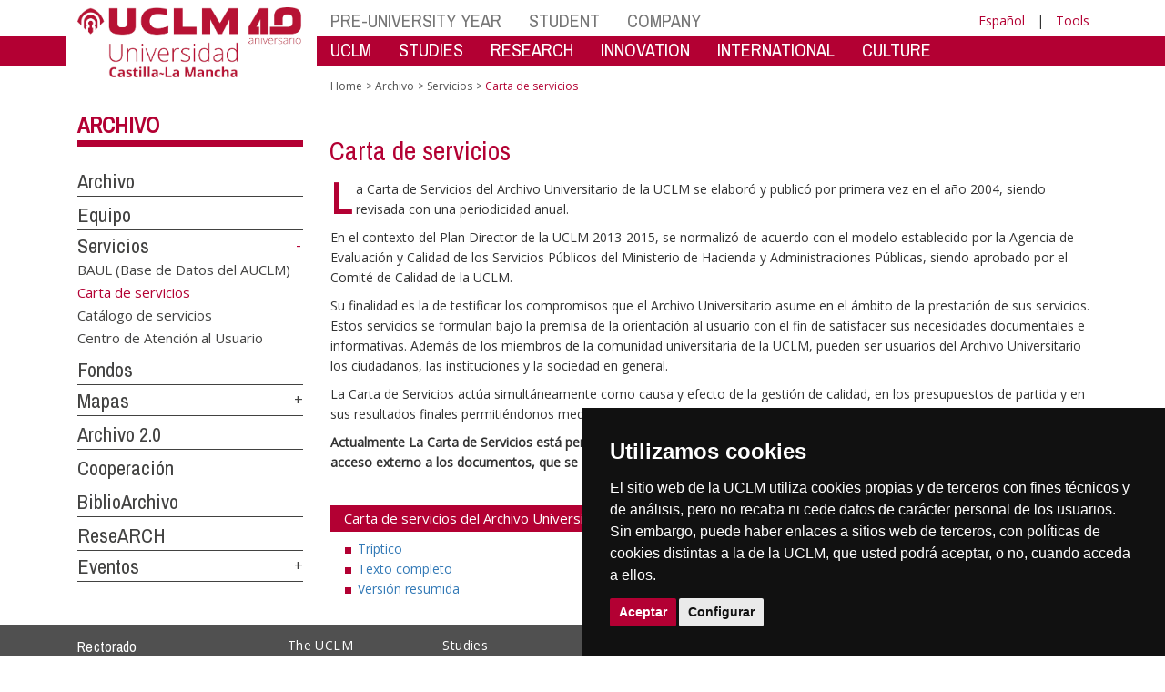

--- FILE ---
content_type: text/html; charset=utf-8
request_url: https://farmacia.ab.uclm.es/en/home/areas/asistencia-direccion/archivo/servicios/carta
body_size: 126514
content:


<!DOCTYPE html>
<html xmlns="http://www.w3.org/1999/xhtml" xmlns:og="http://ogp.me/ns#" lang="es" xml:lang="es">
<head><meta http-equiv="Content-Type" content="text/html; charset=utf-8" /><meta http-equiv="x-ua-compatible" content="IE=edge" /><title>
	Servicios : Carta de servicios
</title><meta content="IE=edge" http-equiv="X-UA-Compatible" /><meta content="width=device-width, initial-scale=1" name="viewport" /><meta content="Universidad de Castilla-La Mancha" name="author" /><meta content="Universidad de Castilla-La Mancha" name="dcterms.rightsHolder" /><meta name="google-site-verification" /><meta name="Copyright" /><meta name="viewport" content="width=device-width, initial-scale=1" /><meta http-equiv="Content-Type" content="text/html; charset=UTF-8" /><meta name="CODE_LANGUAGE" content="C#" /><meta name="vs_defaultClientScript" content="JavaScript" /><meta name="vs_targetSchema" content="http://schemas.microsoft.com/intellisense/ie5" />
	<link rel="canonical" href="https://www.uclm.es/areas/asistencia-direccion/archivo/servicios/carta" />
    

    
    <meta property="og:url" content="http://farmacia.ab.uclm.es/home/areas/asistencia-direccion/archivo/servicios/carta" />
    <meta property="og:type" content="article" />
    <meta property="og:title" content="Servicios : Carta de servicios" />
    <meta property="og:description" content="$name" />
    <meta property="og:image" content="https://www.uclm.es/images/tools/UCLMgenerica.jpg" />
    <meta property="og:site_name" content="Universidad de Castilla - La Mancha" /><meta name="twitter:card" content="summary" /><meta name="twitter:site" content="@uclm_es" />
    <meta name="twitter:title" content="Servicios : Carta de servicios"/>
    <meta name="twitter:description" content="$name"/>
    <meta name="twitter:image" content="https://www.uclm.es/images/tools/UCLMgenerica.jpg"/>
    <meta name="twitter:url" content="http://farmacia.ab.uclm.es/home/areas/asistencia-direccion/archivo/servicios/carta"/>
	
    
    <link rel="shortcut icon" href="/images/favicon/favicon.ico" type="image/x-icon" /><link rel="apple-touch-icon" href="../../../../../../layouts/images/favicon/apple-touch-icon.png" /><link rel="apple-touch-icon" sizes="57x57" href="/images/favicon/apple-touch-icon-57x57.png" /><link rel="apple-touch-icon" sizes="72x72" href="/images/favicon/apple-touch-icon-72x72.png" /><link rel="apple-touch-icon" sizes="76x76" href="/images/favicon/apple-touch-icon-76x76.png" /><link rel="apple-touch-icon" sizes="114x114" href="/images/favicon/apple-touch-icon-114x114.png" /><link rel="apple-touch-icon" sizes="120x120" href="/images/favicon/apple-touch-icon-120x120.png" /><link rel="apple-touch-icon" sizes="144x144" href="/images/favicon/apple-touch-icon-144x144.png" /><link rel="apple-touch-icon" sizes="152x152" href="/images/favicon/apple-touch-icon-152x152.png" /><link rel="apple-touch-icon" sizes="180x180" href="/images/favicon/apple-touch-icon-180x180.png" /><link href="https://fonts.googleapis.com/css?family=Archivo+Narrow|Open+Sans" rel="stylesheet" /><link href="/css/font-awesome.min.css" rel="stylesheet" /><link href="/css/bootstrap.min.css" rel="stylesheet" /><link href="/css/uclm-common.css" rel="stylesheet" type="text/css" media="all" /><link href="/css/uclm-header.css" rel="stylesheet" type="text/css" media="all" /><link href="/css/uclm-slider.css" rel="stylesheet" type="text/css" media="all" /><link href="/css/uclm-footer.css" rel="stylesheet" type="text/css" media="all" /><link href="/css/uclm-bottom-footer.css" rel="stylesheet" type="text/css" media="all" /><link href="/css/uclm-col-izda.css" rel="stylesheet" type="text/css" media="all" /><link href="/css/uclm-col-dcha.css" rel="stylesheet" type="text/css" media="all" />

    
    <script type="text/javascript" src="/js/jquery.min.js"></script>
    <script type="text/javascript" src="/js/bootstrap.min.js"></script>
    <script type="text/javascript" src="/js/functions.min.js"></script>
    <script type="text/javascript" src="/js/jquery.dotdotdot.min.js"></script>
    <script type="text/javascript" src="/js/uclm.js"></script>
    
    <script type="text/javascript" src="/js/cookie-consent.js" charset="UTF-8"></script>
    <script type="text/javascript" charset="UTF-8">
    document.addEventListener('DOMContentLoaded', function () {
    cookieconsent.run({"notice_banner_type":"simple",
                        "consent_type":"express",
                        "palette":"dark",
                        "language":"es",
                        "page_load_consent_levels":["strictly-necessary"],
                        "notice_banner_reject_button_hide":true,
                        "preferences_center_close_button_hide":false,
                        "page_refresh_confirmation_buttons":false,
                        "website_privacy_policy_url":"https://www.uclm.es/legal/informacion-legal/detalle-politica-cookies"});
    });
    </script>
    <script type="text/plain" cookie-consent="tracking">
		(function (i, s, o, g, r, a, m) {
			i['GoogleAnalyticsObject'] = r; i[r] = i[r] || function () {
				(i[r].q = i[r].q || []).push(arguments)
			}, i[r].l = 1 * new Date(); a = s.createElement(o),
			m = s.getElementsByTagName(o)[0]; a.async = 1; a.src = g; m.parentNode.insertBefore(a, m)
		})(window, document, 'script', 'https://www.google-analytics.com/analytics.js', 'ga');
		ga('create', 'UA-3584562-17', 'auto');
		ga('send', 'pageview');
    </script>
	<!-- Google tag (gtag.js) -->
    <script type="text/plain" cookie-consent="tracking">
        (function() {
            var script = document.createElement('script');
            script.async = true;
            script.src = "https://www.googletagmanager.com/gtag/js?id=G-M4QFNQ1DZR";
            document.head.appendChild(script);
        })();
    </script>
	<script type="text/plain" cookie-consent="tracking">
		window.dataLayer = window.dataLayer || [];
		function gtag(){dataLayer.push(arguments);}
		gtag('js', new Date());
		gtag('config', 'G-M4QFNQ1DZR');
	</script>
    <script type="text/plain" cookie-consent="tracking">
        (function(c,l,a,r,i,t,y){
            c[a]=c[a]||function(){(c[a].q=c[a].q||[]).push(arguments)};
            t=l.createElement(r);t.async=1;t.src="https://www.clarity.ms/tag/"+i;
            y=l.getElementsByTagName(r)[0];y.parentNode.insertBefore(t,y);
        })(window, document, "clarity", "script", "ba2ogagn3i");
    </script>
    <!-- Google Tag Manager -->
    <script type="text/plain" cookie-consent="tracking">
        (function(w,d,s,l,i){w[l]=w[l]||[];w[l].push({'gtm.start':new Date().getTime(),event:'gtm.js'});var f=d.getElementsByTagName(s)[0],j=d.createElement(s),dl=l!='dataLayer'?'&l='+l:'';
        j.async=true;j.src='https://www.googletagmanager.com/gtm.js?id='+i+dl;f.parentNode.insertBefore(j,f);})(window,document,'script','dataLayer','GTM-NNMH346');
    </script>
    <!-- End Google Tag Manager -->
    
</head>
<body>
    <!-- Google Tag Manager (noscript) -->
    <noscript><iframe src="https://www.googletagmanager.com/ns.html?id=GTM-NNMH346" height="0" width="0" style="display:none;visibility:hidden" title="NoScript"></iframe></noscript>
    <!-- End Google Tag Manager (noscript) -->
    <form method="post" action="/en/home/areas/asistencia-direccion/archivo/servicios/carta" id="mainform">
<div class="aspNetHidden">
<input type="hidden" name="__VIEWSTATE" id="__VIEWSTATE" value="lcRsCxxcvY2I/SP0d0XT8Mtlrf17HA7dpm83ZotTsur9fD/onZN8mbQJtWOc1vnmBmrdvN6LAPJlvuBriAx9508B1hyqosCMgDW3nfgXpWH2VrSRgQ5GsxvaOq9hekvsP5302dFa6hzZv1UplnWA79tPS1DMtJ3hbj+vvE2APmh+tCg5vMyV4gpKSrfrQZqRKYn4Ig8QsrzyASHW7ydBXF/cRYtH0x6G0rM/SzBmREQ7YOkCi8sUD+mTgVdRVxHg+8OQDSFgT06hmY9HAgbQzB2SqL0md1Ks9EiyiPa13hN8LRDmpC7QITKE0lDVWhtGUShKlJMjw+26cDrd5Nyw/JAy+oSPFHFhCRhttafMPJfjaYrTw/lxAfsSolcZS1ifPVez1sK4ORJ8K39a/9JLTv2vyqjo++xvg52dhajjM55m+FDrB/8gI+F6kQPzpbw0shp7lrkZhrap4jftQlrgfJMntPw6jCEXMmpcmSOd+4AEj088nBddERFm9N6ZgD7euM3lwEyS7+/bRuRnJkvwN34HbC3cbN4i2jx3V34EVlYE+RcupcFSTGeult8+b131RNi+aeUCKM9Ld7/0j6vH2dI58EA2gZrLopQwSZ0TAUQwGUWtTDQy5cteljp5vLxKA+QlFl+RPAuzgzVe6a+Pf30F1R3qPafBMxc8YOm4c8STBOFpqAlXqS86INV1G4ZjgLCthZsdYQVu7Qe+eZalt+Qmf4mFxO+l1RsMffwlLjKnaSirAWSTboo6tY9Y/F/QC/xPNa8plykvJq1mytQxp4ZyOFC/5sJDiMbemQ/2jOvcgeDQROj7pQRm72685YNp8n6dNEflzX2qfCHG7XFZWfhRdhSpXlsu5D/Uu44jOvLaVu3PCjmjcRXbyzJOLJXMRCu14vcD/qHHn+NTAoEHCSbfMFilE+OE5XZwm/hwfwGYHCX7GNkhIsi6DQWUC4VAfXyXiweZeGWNkwn/pnKZXKvI323Mo7gzJJHCkUCNIBmnuiqof1Eglu6j5GDHxN6e9/DCVJl81tp/KnMDeEDMrQN8XBD1pV2xvIqo7pOGpGJiK+BQQVaaaTNe2WZHG5ktw5KeD/e7BC+d2gpwHvJDwT/CZd6bahfyuY4BFU6o8RTv1+cLgi6YzPKYGTw9Usn1Lq9y8uDRO2+7OE5xmKIIUQKxCb0oTK1WL5L7/pqMo07X498JkZZZ+fLgBdxKk99/e7OOQLjkOylw5xJ3T6vwz554WcN4OpG6uEGT7Px54vAlrxRLAKKZjFtK//+HDyBvlK8xurr6Qke2ukfKmneapLCjM86OncmkC1blr77o0k3srcaN7TWbpBE1GpwkMTJ9HBxjt1xetPNf8ZcF7taGPSJWvPWtu4MCVA4NnOlAlPtnnpqoXYfdha5+JItZVz5R4tOXqKXQzwQODcIhQHDTtKn//xwEYGL13vFagK2rD9VoDx/ymf0VvAIx8jDJbMaYQ1UGPnxAOuZQRVLQMQUunfpuaWXrFyUfnQJc6njGuYzaHMTRsNqLaD/9uEoOm1KUyyDcfwsaAqtRm+tG0Qu3SY4DY3VrV/JwQuDeAgphwvaHd5POxWo2+j7s+A6ua7UGE7ShBzCbGJDWscYdT2Sg8yXyWENgnqDXb9jmFZqbHtJ16SsqABDP4Pxj5sIzF/rBQxQhOIh7OMCAUeWUFUgE1+1UJuYJaONrp2OYTgbA2ZphCUaTOP40UXibOE8ZPqPB2sqj0ybN4zubw/R8+Serjs13I/3QIFpTtS2vwSOF94HDbOhPI9TPTYy1fGyGXGvyaZ993HZ1SmcMIPXKqsxsLMjdCvh321G27IcNIbSARxfRonoJu2p5zN3zPA3/KS4rwflRZgRoBDx3qmYLIRCT9F/Fwo0Wn+2Lp3XV02eY2b7/3Beg9FGMx4kkRi/lxVlV2ZNlrF2KF4VE3HW4raNLvUtoBE+Zkb0sFIPlsgTMufCmfcGS8KB/DCVyBGkBz4Al8Q5gcAt0Th+4DbxByfBYpxU/2+43SiZEZdCNo5M9AntvubLhZA1x5rg6gieCQ/pv1h8Mb/Sfye47oq9ulIc2kVulcvZPYcbeA85CNOoO/wY6TYi34HOLXNFkHarJYQ7QGxEe13GFAE3T8WaoPJ/s2Qrmo9onytUm5bP4fIWGporagE2QzUxsZrnnNawjUkbEmQyvgKHFxdfTWjGx6SujqNR8mPw493tLqfbzeyangZx1+proE8WJMKI56tG8nm5sC+kGvCG/iVfJu5v1UZLZoi7r1J4aUn0XQca3hPu8etOjoDNlZd//q3IPXXmF5Jidd+HbUn8mgckkHfigukCknHKfqHl6VBs8rmBRoKEThbGHbrqhJwp1f99rU/xUlAvhBMXVJjoIpotP4EIBZPjPgq8MGYLD7ixSoJbwM4e4R/8xLZ9Sz9J7ORAUUWCDDfSCOKnhirKYRpG6HrXl6VX9t29xhCRjqk6PgAcqpCLBNC4XnzYqaFRauq/8NzxiEXvNjVPVoYdF4U1gIDCho7YwO1npaYC93fzBCt7/AB5RThuk/w/[base64]/rXAdOUTK2V9JowtRv0MtHsrrcQv7RDZFEXQIxiqdURq/gWQExLEmXrK/GCM0ut11Bx9HAn4gXf5jEv9p9prN3r3I9csSIoeo/Bsa9FANpci4CriccN7DnpAUyYWtbckOVl6BMB+ZEv2kiEFbGqS0zsMJhQ7qk9ZThOqahskXMuuB0zUWDMsWnJII9X1TJihrNwF/ZG8+yoLy2e4/p7YUrvAcjm27YPyW7z6/[base64]/dXivl2MXczN7SKtU42XyOaOrBnDWIiqao3I4qUYM9nH8bIArA7cVP7HpBJYEiHPtjA81zRejc+HHamTRllh6CiGkRoUFgZ0rxiMTTqwzdweAKobL4RMg4gD3mV/bJvMHNoMx+v2VOtjFADdIdWyFnLyisB1k9CQyjNR3N5SQ82oT9SrMvwqLTswJAlJIr8+UzyU4XH0UVpca0NGKt9eShSuUXsBYsTffGl2+ps6LmRb6Ptdnsfkp4zP83kSdIDTbuGK97CeBHKJXVBDrnKsgKNhXYOczgewsOwHx7xvZ/++u26xcrT+9XbftMftxKYDkoNzTlWh0pCcZ/pCKroWTXJmRZlnCPhfP5kKdzv+nJ7SjrdaFt6gaHtEC+GL4NBlHFFB5mrsOXnwmzhVDip2Jt6pocNuHUXrY1M0KRMf9nAPdZkVIUWWQhGngMdLkwSZU91AvOG1IsvOATq0EJLo8/V6j2psYnuZ0r3yjFGZjhYb7CbmImX8TNmxCTSa1r0gNhRqDO28pS8z1MvEW6dkTFSRyGcHyevwaL9Zbi8eXu7NWdn6W9IBqZteC7BvLDX2o8BkL4fycW4N5/[base64]/GoysbLdSztM0fARHLwf6uE6dKhHZdi5Xl4E5PTKwkHGNVWAPetSbCkIpofG9W0eiOGC9OGaN/JNKQZZTQXw36B+NB3sB5VBT61xn81LH84eYbyTXirepnjpYGvIHggnK1kdmVOqN8lAvsw6aZRT1QzE7sdAUZiszk59QoQRTmqDybDQNY2kZQOy073MMC/NyG8eSsrotQY3sLPrcJ0FQ4iYH5TCG1LErX+k8DkCVPwYghVGGiqEV9SEu//q+t/WTR+x8qGVTWxdbb2W1TYsBn03+nWtLKo8sAjYfTtcJNGl9Xt8UfyyDKjRW4yU/0hRelnp47JytZ9rt7FkLezKnpJdguODssHrTQCQr0mUc7/k7aSpNhK3unQ0CGVdFrtcrGwotYeEs72I9Pin7J2cb5wPhSSt1XY/IlhLxg1OWqK1Egn6Wu7oB8kxvw2eU9+GyL0CVug58y9hDfcsVGOtMOZ43gfoIFGDXRR/xNtVl+e7ZLf6FPU17kKxfB2pjfrO61Yci1w+usA0LL7ft6c1uk1CHBKb7MVadRtF/bVU9ihrH0qqEAXekRTIzKxldx8TlQS9tFkhi5YQ6HlSJnrZ32DjVW0MQSKFqxE36bJz3okbXBksULv53N4Hbfy/YN+ThWi/3oa57rtCLJisJZxFmzj6e06SK8jZGehPfK7Qf/sMAKlVfT5ahtUYdGfl0pD416vNRCJJgFpPBol65PTrr8AvVHoqOKBeAmH8bMM6Brp37tGMJrrXrY01b2Eag/NG6GTOSoMqSWLBOCAGPXb/ZCrkaM2rrwypvcZAZuXJ8kyIZLwGqpaHxb2eyZVCyIgEIEdmx8dt3omtv59bILDpgrDWGARepgraY5MkUqXmqnF3pbChZgE3UpJmUIAc+KB4+jQIWLPT3LKUYiKf+LXaSLASzUJYPBqQ9B7vRRwDD2y+p6LdoSBGI09JUQ/blsdzL95dJKIfRfHhDfcdKH7O8Bu5CpCTt//btxBlKFoRDXfF/gqA0nQeEVcm8PNSBWGSYmTe1MmHUf7Wy69rBLA3te5ZADjmEOPyHchmsysHWevdMx1VIh9evC/+E7rVJejcLhy9xm4aMZK2kibLDNf+Gu1zvrNE3fvG4iAo4YVhPptH3Lp3/AmyjOUm+PQ/[base64]/mr1IWrS0/v+OpLAcFv5dq1/IT8dJI9mN0W5XNlI4bM6Gj9Vre/LHmBhso+dBTHc9LSBC41IM1jK8vGcj6D3Wn3PiUyl25XFWWwNuYhFdIIbZd4FYLmJP1Mq426d3wPj813CMB6L5VuRMPA0oUlarbHPpyJ+H7zpfDo31W3n5S+Q3nrFXTvToyxJ1UJvq9pINng5NuLTsRuUjzP/kWC5ybHbJwvCMfzw+oGKoC4GASkrjUHD/w6NYU8Dtu4iz8k9UmOX6dve10YNHAM47wuh8c/[base64]/dpl7tvQTx3UGeKpKgbiMyu73brZa2oOOcJHRfqvUDcptEqk/7Xxyj6HAOPnAlakVk4VF7l7wiHV8Jhbg7DSvukQvyM6Biz4VGbrm6Z8nuJJfaM+NFnkqDfDnEjuzDZ9av4shOI3kFM3Rgw+9zKFY7v4ffrGT8vyYhsWzpn8zsWisIaVl/r+/AmndmEfZ+fikM0VFANrxUhaTbEauo6XhS9YBaAty4dEK2AVs1iqaIwrbLfdSOas9RW5mvgWlRrrbZvPGKPfJ9I9L2zxaxvxj6k25EA2BfrF2NI5/JXIbpJZNZFWwWrcQyoYzX0d7j+ffs4bncTdYO4NPWT/56v0UIdJ908k9I8x6zPr+95EPxgLL/bSafCZamYCazA7TZWTgzmkN/oJ9sjMpHeUaa260xK9FXryzK0D+JS69WqXBpMefZJTtEps0ABZui9X5+aL2Br2xFnMHndJSGCA7ZsP6bRYE6E0f86XZX1CakzkJCvEcdlhLrAYXEVkBjJonInPyFjaWuf74Exem0cT/Dqf+I78IQZWvmZOPmHaqpmgaWlygcXUdznsrlJU/zTKdZ7kWUoDgNuM/AvvbteTqmzBNjPtnRi2yIk/A2amdCayTxIQw5c5JHicA8zwfT/fI2TKNtGNBQ6F9Z1IsoRz9h5lAXJ0xUFr9UcJvnKs5zVNy2zQ81rm6l1sKljbK7GML/wORvjPHbSbNxP+9fdEIt5IH/mcybh4ZlyPWAaTj8uJ7ckt7aZYKm7Rptlo40PjKtWd2ZdAoYyEGO36lrw28uk+91VQTDYJjAQTRKGH5Gten4p/N9PS0Brn7cFpluesGzO9HP/cnCghRIgOf8YGRxsbgWA/JMUsvG21Kmbi09MquZZysSFZsmBT6/JlK/Hu2Ucn/lal19V9qWy2bDXBwS525VSSxYHDSw31YcmR9pQJgIWoenEYmq/ubr7bQSqkj/RWMutU7CIAFi/j5yb4x1Mfg+FMBnEFlRKh/hUexB276jeusmefa/6jcCFAdqjFf4P3okDGtUr442MgOIXj2Uzikm8J7ptcVQLJTOsRscc4gSUbitMbq22vQGio1Byz7krISa3nfCY+q61h/cZ+odKm2mcwPXgudi/soWTObisaL4i/KtTDiP0xELeTHF9QauP+vWP800f1gqDZBGeD8k+CQgwIleqpuwBhh0LXb25qvwdJXCfOpEZau7h9pp0HtV0yOwW4usb5dGKdoXUUGOj26006ukosPOgsN+pLwoMUiAcERjPS6LXsgO4+kurFUt/XoOZeeGCEnqO3ihQe3V2hwKLPdKf20wCJHJPwUMSVPSFxXZdzoaaI9OqwQ+DjDyeEwsXXtKrMtDqWEfL3LOzVTcnK4hg8U3GU0PsYKS1DxpH1zuem3pd9yLU171lnP3S9o6+8aVbjsHJBjB44HAlrpZhErZAmG1T5BT5o3CRdYCS02mpISV/8ddUE3CKbOMtwJDn2YcJ/sIyBOShfo/RpKwT+6cqkoEaGfXKUKUbx7Kcl3/NDsUBV4mBFcC7VieX08Zg7hmrqYHEGZ7XV78rMHag3kz4LOTITuM9XNLNPezQ0RJ6FFFnKaLC0Xw8CbuOZs76trV30GBZDjpyj4JJZiQ5WvYiSJ49MlCYbh8cBYjvPmg9vwlnqYf8fL00HMffk/S3CC6pTuOGCbIfrW+m4timt1b3OnmLr433APocdoEDcNCzoq2FWZ78k9KuqTFCYb0yw7otx2uZTVzEmzJA0SH9NLkS6EN83+59VmoQ8mf6hU8SDPr8WlA3UOzsekhbxp7oZ0ZiMyytLFyT3anxdVTIU3mm2GM518Ag9Z/7dwv0DYkaImsHwIGFDFdw/OHs/uygrvN2CvspUSfqVo1ZqN0NpJlpG22IPcMKZw4mNduhTmwxZ22OydSrZJszBur0HpnqRPq0aI8utxHK54eCTUUhoJp9Or/RYwuSDFZ4It4v3wPHNHA9B3RT7bsjdl/pQXbYrA2J/NaqtNbbfuR/wW1/lFzMNgS58sdx20jrDWcmQL/Z2p6fBV5BGI1VCNBccdhYVg+V4VgrraqB5/GUH+J9Yrmnz7+rweccyhJQS7bN+wd4f8OMcLDTEn/FeYQoQwlX8akmL5WsPQkEnxv2RULeAOZdcq1JEMmUFph2usw/PDXQplwtY4YAQQeJrIWEd9XaIjd2empIm67IJ6fzhXgCxPABbQ8bGLCWSdY8sLoHA2ZsqFo4yBperDbzZuZvUqGLt/CROj54WBQiz75yYG3qHWX+f8DzpMGNvk6L1uWXidH4VzPvlNCnh2bj8PXumWVdZ3j2GZwJ9PLHSeRd+ZBLJmyP7QoklExZamlAW8iowODyqiEG1nM/IpfWkTbfdE7bzUMjxL47NmiwDSzQohSJ1Gt6Y+xc7NAjJACnPEpSXn2W9ym+5FbqJFhkuB7nFhxloLOM5ExqosVl6qNg+0WOUeEHTSfN5MYvjWOq2N5Y1/BV3VnzAEn6nCOaKmwFT7xeJdFDpPVAHOpQ7VyjDBs8rccte1AC4AAGUsN4rCjjc5jZNK5AAnQiPRbyXSJTJqHt8RgZNoXkEIrJi2YIBWOj2KURfABq7rJIKGiQeMLdMmv0ZwZYr4TPT4SDqDGvR/Ik1K4l6JxbMWTVY0/nfbqzjLubwt4WpFE5vPNWS3pxjzDnK1NDczKhxz1t410pbxjQBGx7wArneepPrn0hmJ9Ql3VJOqDCi8Uk7BebixKEcTBBetE/boB0WHKo/u1/r0KDF+ecs6ALnbDjPNv029G4Ko6CeXdo+qZ0JBVH4tfPsp8YX6EJNFP7veBqYodIWjy3soVXozYq6DMAishxvnixR9YvFL7gC8GaE4HsATaYgEDV/LCHKH5pugYpNZCbMRhbmCn8xUiyulncVdrtWKRvxNQsXBfA3SwoN1WNzgSf8dkk/w0Np5+n/PONwp5MuJK8nDY0V/+dsAHoAdYqjHCdTe/me3F7Fom1ig4u1cR3cszI6RXUwOYDRIBc/EKLAYT9jtGs8IvfMS/qBDMDeNKlIBM9ergyMYH6eRYV5+kQi2w4C3IqWVa1IXCiwWc19xUEgH6YKovQ4zmRx2zaIHk8Ysgh6NAKGsONbHsFrO8xP7fbwfQEydaA9p5QPA2Zq/FVnUz8Zq43T+zcwe/3CFQjBtSnqXNQgQ0Z21xYF1DDkofhPNzPKdkXeLyIdjmjW0qbo57K5O5ynQzk2If9Q739PEfs+kYRn/Fz4NkLAWIfhEqL/gNAS4GK/O7/VeKjc2HOGjoEGrC/cr4RoPKwFevnpJ6tiS2Ga3yGVtvYCE0WGVl9ev1259xEvPQ0Dvz8UTrDkXQdDBs/OGbvE3FY1G1M89h3w8dSeFlSmrJU6EA0AHkdQyWi160MWQK9owbAqpK3tIFvW6Y8EOuiV44yq1rNVhzBOosqEhCI9SXRmFiWKYHF0dtiD2pjefIRUrcl4TrYzMAXkpX3t4dBUF2qCdwTaOyto72+byUjus4SYk4MwEmPENsnk6pb/jFnYhBFx2eMXz3Je+y7xR9Q36RcPCRnUXXUaVf3nUUNZVMYxxwwAEo4YgCkQjjeevgUrXhGoR1oExObAK4F9KCnvdhUAeJAlapUZkU6rzQwfyvt/mN7NOobal/RLTULa9bxIxD49p9wSVBeLtuGlHhH2g3g51ciYHiYxhefuyoOiHsZweWw04MaXlU7Y5F+Ar3YY8UHAExPR7nR8Qq8pARnd/F9VE7Le3a2YC1a2ZVhEAz7YrdnHT+hKTzWI/46Dy6K4GiRH4RyH7vqmrULVue+gvNlNkYUteJFJa+ToagzXlkf8Ni9H1hWWKSNjmE7eTCFaoXKqPitMLCdmxF/hzBBKxFaQIfZEBUQJ9gRGZED7h515VSD/iHBHHDixFFcJUwM7iYUlU8TRk/wtfqxmQtJX3NIJpDhDRjc2x/+0LL/JnvGWJNH8fh7/3KJ1eGnZwXvpkCpIX2rCToDimax3YeEyrU8GrQO+lKPL0cTy27meqaC75GDEjtx8475x1dgr/lMg4fo3J9LoplGwTwnKAnqZ+XdptOMetKiYX2nZipUWLvAT2VGuGYvagJNEttIP4/[base64]/0sIVopicl+VRE94VJS+wAPdAxVeCE+LeADPFp1g9IkIx5MKC6xSY7/49MmtlTWRUrRHvBLBE8D3HRF0WyldOqnrpkXCyQOLzqCsMA5IrCSDnKB/SBFV8i4wURUhlgBS2Lj/TaooUHEb/MPGLEmQUjQHG+3wygoURFahpAfrwU1RxeDYdOylpoVlQeo2M1Do0qaSUDrqNRsDK0Z1ffSF+Db2Nu2xUraxaE37bl3ic/qK0SfPmPogq6nGUlbgQQuTp0ggSE72COOB6iyw2A8bA0O0FzycPUPgvBSSmv0rXZrHz0mb+z+XHyKEPvxTEzFYXdeThfhg0/ikEwJlrcnnhBx5/O9g0B0GLD8+Fnt+Lt1GvyVQccPQZw8/2gVqwkqeVgCDYupWzbt/BsJit+/QsBHthBl0zhMIdhYU6uIYMyuQXCDP4ECJS75/phRKrZA+LZZbqH0MbyA/JED1ls96W3ytObQg8/8tHycwyPfb8Ddk3WvRVgJgn9TpDtfO35zXoBdMLht82l+oWiZHCi9NzILtxftuNvPkE4MLa2o6PFzECFk4Sqmilq+DCq15xQ/EgH/FyLqQLqVqnPFjascqg1EY14s177YrZTGUwlZEb+VyEK0HGwQptXeG5xJUZdSaZLsyhQxHu6UKCISvAyoI4NI8MoQXD0/IleYlWQArYuzo9ycWfRH5o2iHPSVAIcsTSV1GTSgZMRCq6DEJjjg+cUtln4F/ufuiMj2awzKC1VT18fCBEIgX+oU9QOIKnJgJt3Kg65NW8891QBcHlcLIywyByGvu8/VQAsGyR8AwmlDr5FqslHNU64iJwLjkTCMc8q0HEWRbNpaBT+TTl2R482QyPSEcpjTWG0k6IVXpcNuGQVHpJHZf4nSK21Psb+sHkia6Bnxis54CyCrnVxBX58WrOmbsUu4xjMhr9+VYa2/fKVIM/Sgr+ZgQeq+bInKO5Qj6IjwuY2qa+Ofu+GQvoTsk/r35kbCtDYcQ784ktMBJ+T+ky9JjWff7RayZzHcNorDmba7FIAGet9UuQ5Ymbf+AN+3OJpfVNAFc2VdSNFXf9Cxy2kcamFqGWLi0iP3cJ9m5mVWJm58C/9EQzixal0iKkiTYOBRijWK7VJEF1xNJ8Kb0JY0N1qGTqgqLoJPmogKv2syRakGfyIzQhgiQkCyry6H0dmTe4cwjevr6HZJbsI4LlyebyZU0Ry8fD32MJi9z8sKyQAagdce4n6cnqBNr8nwln/fnFutMcP+iDkKQbG6MkxoPohTIGuXeiqrNtR/OL2nAuM/Uwh1/kHOIj9xYwX28aeSGJl5h1wL90/ElBQxri8IWQ7RVpPHbFj29OHX837u54QLkmlZbYL9/FMhBOL/ZRaHmM/[base64]/Hom6q5QxuXuicy6n9Lf2fP1qS80qhA1iSvrLjt2CPPA7ZTBgt0xG+FG3ZjKWzgM/yR5Nad7Hv1HZPWBab0Vcy0JtZ/QH9zNMfgTun/vpnotLxntKwxLiUvRZ7GPQMIEIaxBU4GXk2qCVgzXJ37XdGUeKhkVCLDbh10SsUtsAlJwKt7f6by29U4SFnwGKaT6913lsdL7FHXfwevGsy3K5q2/wZTeuri1kuMntBtcuju3Fld4Zr0q2WH/UGQmoSSqI2VDozAINxb0MWzcavjU22zvZowRrCjtUFoMdVJuTkuLHpO8LGXy51CnzFmjSfT4gL8RqU1V6DHisxkF7S1xBgRpg0cdbTFKZZ4iA1u5sCe40m2AsLR7W2R0tYmzEpd3+sQv5fjh9Fokmgyy9Jk+xyqe1l4BtmnsT+eNqklOPGTIo1enfocF3/gqVtWZ+3JWEW4DdWxjycAPkQLoiFydRQMeGQlQW5fVhSaoupSGxRoTyq1PELw3JLTNM7guncw9EN9myAH4Rw8HmrevGbgoaMT8ENXbsfbfE7TNDRd895xUE3seewFJr3nNr1OqH/M+QhhVAkFAg47sbVdKWMbi4nfHq9N4FcVEjcUGK3nhHBRR+06778iD2jZmHRzqsFau2VbAoBLMBUmowOPSJjBH+gHGAJ5Xo/xTjYxd+mKul5RI1P7L21gmAsRaoMY+iNJNFYYGSHJTue/kdGdIxlV8khrEIeNnCWJUMtqaD/ij+6gQ1XitEd6Wklk7LOcPBssGaQVzCJfLvyNtbtdJvg6Nf4L1qdB2sU0m6KigveDbMpBK2fZ8qBKqeahIabTd1hS4axfjuXi9B0Vc7hfblmuRZPeaJPoqehAtfCLnb3XsqmsrcMoroLA8mXH44/EQCGZCW8aXktUWJxohsuLXoz9Zo4+kb2fcsPLd16tnVvTpGXIZtV4aokdjYZuZxpLRhzYGmAwhzVRkhAfJDbgYeY/OduO2/4IXVPHrrcF3S9Nd+8g3SX0yE7F/eKX+EToIIWnVyZFuw9Bsitaoh+E5M1lmvYDUfwhkQV5oW33ymHTfB20Q7sI6tbj08dprvQ3yUAnEBVKlxR0gyyJxz/LUciEqnZ44aRX4sCjCInTErkqbsOhmN70uz58XuvWgDU75gtvnVipReBj/jG+ILfu0fdf9b5ZTXCKdMaB6Rt2ekSvG/qQx0vEWHlLnsfSE9vvqzXIorKfz/9JwkZmcyutFhMGYu8R1Uejz3vDZG93PzlYpRGVR5vezNiUBMshy7c6VPwvEcA3xh7F8I9ntPjf8L8V6JArNgT6xWBAJpasUSHHe0ZwN4KickMCYUKVH/Mem8E65NnW77bon+u6rtBGja6A8BoYEQm+BJqQxr8aPJlBcvsvGBx8HyH2KTu73/K/pqxJWh1prmM58m7EB8wXCBpq3bwyqB/Ub8NEWg/8CH6e/XLsxT/XfQvLQG8bFmCr+0HYgLGt8oV8ZgThoZt8J7pKOB3loKfRb4evjKvDM0/GIHiXsG7bwQvGNlLfFS7qQEgNeLLEpo76w+bLpXWu5caybGSS4KUKJupXxl8bSNtJY3J6uyVNxIzQGwDDAxM1Z5MunLqPE7nt9IFHIVV3YgZDK/qv/7Ny0QRt/aP25UBT7gTn8eTDDio8fg7ox6b89826hROFxc7ojFZosysoLtB44zy+60A7bGOczmoS0D5L5QDd1RaKcpm6jJITr6ve1R7r6hZEeV8FPZoKDin1yWyz/91A1vFYOLUDgqc+YfHaRl/Sn1XhIrzljArn7EdHL/KQtg4BMtsxp0OAvelOUnMm7nOeLS4wM8aS5YRPH6lzlTS2qgEpFe0MwE9ADg3/vqsIsvG2wmL3Cki6D8/fCKy0w+aVfKFwhC+bCHbrGooIZ+nEbFChCpaAbSoZuj1ZGwso/I462zu77S7etDYzHeZcRN27prUJb6xJpTtkgN26mCo7nmLPHuBDDa5bNISjDAzTQhNs4/fSrNsNN834tugJllvFxS8/JaJHBkZhtZuU6W8+6g1n6HgNItDAtyrfbRyUEwDN3zry07/NJxa2kpmU7QxKTy5QFHKmMsHovaibp1EyEA6p8r/l2Zh0pyISC2ji12y/NGFp1e8u2pYUbsXfG+m/RU+mCa9ifOXO0e+EZ9RIOFuAEiDkDNAJRXDhoRc6Ke2ddzjlFzNX1wik/DB3spUq6TFhq+xgDn5WDek2Lxkge5y0HTGKXmKIOuoVtRBLkLJsbDtCd8izJZRY4=" />
</div>

<div class="aspNetHidden">

	<input type="hidden" name="__VIEWSTATEGENERATOR" id="__VIEWSTATEGENERATOR" value="EB3032BF" />
</div>
        
        
<header>
    <!-- POLITICA DE COOKIES DESDE AQUI -->
    <div class="container" id="cookieBanner">
        <div class="col-lg-12">
                <p>El sitio web de la UCLM utiliza cookies propias y de terceros con fines t&eacute;cnicos y de an&aacute;lisis, pero no recaba ni cede datos de car&aacute;cter personal de los usuarios. Sin embargo, puede haber enlaces a sitios web de terceros, con pol&iacute;ticas de cookies distintas a la de la UCLM, que usted podr&aacute; aceptar o no cuando acceda a ellos.</p><p>Puede obtener más informaci&oacute;n en la <a target="_blank" href="https://www.uclm.es/legal/informacion-legal/detalle-politica-cookies">Pol&iacute;tica de cookies</a>. <a class="btn-xs btn-info" id="aceptar-cookies" href="#">Aceptar</a></p>
        </div>
    </div>
    <!-- POLITICA DE COOKIES HASTA AQUI -->
    <div class="visible-md visible-lg red-band-wrapper">
        <span class="red-band"></span>
    </div>
    <div class="container">
        <div class="row" style="margin-top:8px;">
            <div class="col-md-4 col-lg-3 no-padding-right on-top">
                <div class="uclm-brand-logo-wrapper">
                    <span class="vertical-white-line"></span>
                    
                    <a href="/"><img class="img-responsive uclm-brand-logo" src="/images/logos/Logo_uclm_40.png" alt="Logotipo"></a>
                </div>
            </div>
            <div class="col-md-8 col-lg-9 no-padding-left">
                <div class="row">
                    <div class="col-md-12">
                        
                        <div class="navbar-header mobile-menu">
                            <span class="mobile_menu_language visible-sm visible-xs">
                                <a href="/home/areas/asistencia-direccion/archivo/servicios/carta?sc_lang=es" hreflang="es" lang="es" xml:lang="es">Espa&ntilde;ol</a>
                            </span>
                            <span class="mobile_menu_name visible-sm visible-xs">
                                <button type="button" data-toggle="collapse" data-target="#navbar-collapse-grid" class="navbar-toggle">
                                    
                                    Menu&nbsp;<span class="glyphicon glyphicon-align-justify"></span>
                                </button>
                            </span>
                        </div>
                        
                        <div id="navbar-collapse-grid" class="navbar-collapse collapse">
                            
                            
        <ul class="nav navbar-nav visible-sm visible-xs txt-mobile-menu">
    
        <li>
            <a href="/en/Home/Perfiles/Preuniversitario">
                PRE-UNIVERSITY YEAR
            </a>
        </li>
    
        <li>
            <a href="/en/Home/Perfiles/Estudiante">
                STUDENT
            </a>
        </li>
    
        <li>
            <a href="http://empresas.uclm.es/en">
                COMPANY
            </a>
        </li>
    
        </ul>
    

        <ul class="nav navbar-nav visible-sm visible-xs txt-mobile-menu">
    
        <li>
            <a href="/en/Home/Misiones/LaUCLM">
                UCLM
            </a>
        </li>
    
        <li>
            <a href="/en/Home/Misiones/Estudios">
                STUDIES
            </a>
        </li>
    
        <li>
            <a href="http://investigacion.uclm.es/en">
                RESEARCH
            </a>
        </li>
    
        <li>
            <a href="/en/Home/Misiones/Innovacion">
                INNOVATION
            </a>
        </li>
    
        <li>
            <a href="/en/Home/Misiones/Internacional">
                INTERNATIONAL
            </a>
        </li>
    
        <li>
            <a href="/en/Home/Misiones/CulturaDeporte">
                CULTURE
            </a>
        </li>
    
        </ul>
    

                        </div>
                        <div class="col-md-12 no-padding-left">
                            <!-- Profiles -->
                            
                            <nav class="navbar-default yamm navbar-profiles visible-lg visible-md" role="navigation">
                                <div class="navbar-collapse collapse no-padding-left">
                                    
                                        <!-- Inicio automático -->
                                        

        <ul class="nav navbar-nav">
    
        <li class="dropdown yamm-fw">
            <a href="/en/Home/Perfiles/Preuniversitario">
                PRE-UNIVERSITY YEAR
            </a>
            <ul class="dropdown-menu mmenu6col">
                <li>
                    <div class="yamm-content">
                        <div class="row">
                            
        <div class="col-md-1">
            <a href="/en/Home/Perfiles/Preuniversitario/TuUniversidad" class="mm-header">
                Your University
            </a>
            <img src="/-/media/Cabeceras-de-menu/Perfiles/tu-universidad.ashx?h=140&amp;la=en&amp;mh=140&amp;mw=250&amp;w=250&amp;hash=97D885C17A4CF991A8596D883EDDDBC5DB70B06D" class="img-responsive" alt="Fachada del rectorado de la Universidad" width="250" height="140" />
            <ul class="list-unstyled megamenu-item">
                
                        <li>
                            <a href="/en/Home/Perfiles/Preuniversitario/TuUniversidad">
                                Your university
                            </a>
                        </li>
                    
                        <li>
                            <a href="/en/Home/Misiones/Estudios/CatalogoDeEstudios">
                                Degree portfolio
                            </a>
                        </li>
                    
                        <li>
                            <a href="https://tour.web.uclm.es/">
                                Virtual tour
                            </a>
                        </li>
                    
            </ul>
        </div>
    
        <div class="col-md-1">
            <a href="/en/Home/Perfiles/Preuniversitario/Orientadores" class="mm-header">
                IES Orientation Portal
            </a>
            <img src="/-/media/Files/A04-Gestion-Academica/Orientadores/Cabecera/20230519_131335.ashx?h=140&amp;la=en&amp;mh=140&amp;mw=250&amp;w=250&amp;hash=721ACA6A84A121D02961BA3BBABDC6BBEF530C1F" class="img-responsive" alt="Jornadas Informativas" width="250" height="140" />
            <ul class="list-unstyled megamenu-item">
                
                        <li>
                            <a href="/en/Home/Perfiles/Preuniversitario/Orientadores/Adaptaciones-para-la-EvAU">
                                Adaptaciones-para-la-EvAU
                            </a>
                        </li>
                    
                        <li>
                            <a href="/Home/Perfiles/Preuniversitario/Orientadores">
                                Ex&#225;menes y criterios de correcci&#243;n
                            </a>
                        </li>
                    
            </ul>
        </div>
    
        <div class="col-md-1">
            <a href="/en/Home/Perfiles/Preuniversitario/Acceso" class="mm-header">
                Access
            </a>
            <img src="/-/media/Cabeceras-de-menu/Perfiles/acceso.ashx?h=140&amp;la=en&amp;mh=140&amp;mw=250&amp;w=250&amp;hash=B4F5A812CDB096202E0FB530131A1011EACE55EE" class="img-responsive" alt="Estudiantes en un paseo de la UCLM" width="250" height="140" />
            <ul class="list-unstyled megamenu-item">
                
                        <li>
                            <a href="/en/Home/Perfiles/Preuniversitario/Acceso/ModosAcceso">
                                Means of access
                            </a>
                        </li>
                    
                        <li>
                            <a href="/en/Home/Perfiles/Preuniversitario/Acceso/PAU">
                                EvAU
                            </a>
                        </li>
                    
                        <li>
                            <a href="/en/Home/Perfiles/Preuniversitario/Acceso/Preinscripcion">
                                Pre-enrolment
                            </a>
                        </li>
                    
                        <li>
                            <a href="/en/Home/Perfiles/Estudiante/MatriculaProcesosOnline">
                                Enrolment
                            </a>
                        </li>
                    
            </ul>
        </div>
    
        <div class="col-md-1">
            <a href="/en/Home/Perfiles/Preuniversitario/Becas" class="mm-header">
                Grants and mobility
            </a>
            <img src="/-/media/Cabeceras-de-menu/Perfiles/becas-movilidad.ashx?h=140&amp;la=en&amp;mh=140&amp;mw=250&amp;w=250&amp;hash=53DFB3CF6A342697916B48C9D0771139164D1AC2" class="img-responsive" alt="Estudiantes revisando documentación" width="250" height="140" />
            <ul class="list-unstyled megamenu-item">
                
                        <li>
                            <a>
                                Ministry of Education Grants
                            </a>
                        </li>
                    
                        <li>
                            <a href="/en/Home/Perfiles/Preuniversitario/Becas/BecasColaboracion">
                                Collaboration grants UCLM
                            </a>
                        </li>
                    
                        <li>
                            <a href="/en/Home/Misiones/LaUCLM/ConsejoDeDireccion/VERS/Movilidad-de-estudiantes">
                                National mobility
                            </a>
                        </li>
                    
                        <li>
                            <a href="https://www.uclm.es/misiones/internacional/movilidad/convocatorias?sc_lang=es">
                                International mobility
                            </a>
                        </li>
                    
            </ul>
        </div>
    
        <div class="col-md-1">
            <a href="/en/Home/Misiones/LaUCLM/Campus/VidaCampus" class="mm-header">
                Campus life
            </a>
            <img src="/-/media/Cabeceras-de-menu/Perfiles/vida-en-el-campus.ashx?h=140&amp;la=en&amp;mh=140&amp;mw=250&amp;w=250&amp;hash=A610A6B647FE3AE3035241FBBBDDB9A0AA1F38F2" class="img-responsive" alt="Exposición y asistente" width="250" height="140" />
            <ul class="list-unstyled megamenu-item">
                
                        <li>
                            <a href="/en/Home/Misiones/Estudios/UnidadesCentros/CIPE">
                                Orientation and employment
                            </a>
                        </li>
                    
                        <li>
                            <a href="http://blog.uclm.es/saed/">
                                Support for special needs students
                            </a>
                        </li>
                    
                        <li>
                            <a href="/en/Home/Misiones/CulturaDeporte/Deporte">
                                UCLM Sport
                            </a>
                        </li>
                    
            </ul>
        </div>
    
        <div class="col-md-1">
            <a href="/en/Home/Perfiles/Preuniversitario/Normativa" class="mm-header">
                Regulations
            </a>
            <img src="/-/media/Cabeceras-de-menu/Perfiles/normativas.ashx?h=140&amp;la=en&amp;mh=140&amp;mw=250&amp;w=250&amp;hash=20B29E470CD13F60E849939ED766A1E56476B0AE" class="img-responsive" alt="Imagen de los estatutos de la UCLM" width="250" height="140" />
            <ul class="list-unstyled megamenu-item">
                
                        <li>
                            <a href="https://e.uclm.es/servicios/doc/?id=UCLMDOCID-12-8972">
                                Degree schedule
                            </a>
                        </li>
                    
                        <li>
                            <a href="https://www.boe.es/buscar/doc.php?id=BOE-A-2010-20147">
                                Student statute
                            </a>
                        </li>
                    
                        <li>
                            <a href="https://e.uclm.es/servicios/doc/?id=UCLMDOCID-12-6265">
                                Student assessment regulation
                            </a>
                        </li>
                    
            </ul>
        </div>
    
                        </div>
                        
                        <a href="/en/Home/Perfiles/Preuniversitario" role = "button" class="btn btn-megamenu pull-right">
<span class="glyphicon glyphicon-chevron-down padding-right-10"></span>&nbsp;More Info
</a>
                    </div>
                </li>
            </ul>
        </li>
    
        <li class="dropdown yamm-fw">
            <a href="/en/Home/Perfiles/Estudiante">
                STUDENT
            </a>
            <ul class="dropdown-menu mmenu6col">
                <li>
                    <div class="yamm-content">
                        <div class="row">
                            
        <div class="col-md-1">
            <a href="/en/Home/Perfiles/Estudiante/MatriculaProcesosOnline" class="mm-header">
                Registration and online processes
            </a>
            <img src="/-/media/Cabeceras-de-menu/Perfiles/matricula-procesos-online.ashx?h=140&amp;la=en&amp;mh=140&amp;mw=250&amp;w=250&amp;hash=F77F552FD39EC8B9A717BF19DB946ED847C472BF" class="img-responsive" alt="Pantalla con información de la UCLM" width="250" height="140" />
            <ul class="list-unstyled megamenu-item">
                
                        <li>
                            <a href="/en/Home/Perfiles/Estudiante/MatriculaProcesosOnline">
                                Degree registration
                            </a>
                        </li>
                    
                        <li>
                            <a href="/en/Home/Perfiles/Estudiante/Secretaria-Virtual">
                                Virtual secretary
                            </a>
                        </li>
                    
                        <li>
                            <a href="/en/Home/Perfiles/Preuniversitario/FAQ">
                                FAQ
                            </a>
                        </li>
                    
            </ul>
        </div>
    
        <div class="col-md-1">
            <a href="/en/Home/Perfiles/Estudiante/OfertaAcademica" class="mm-header">
                Academic portfolio
            </a>
            <img src="/-/media/Cabeceras-de-menu/Perfiles/oferta-academica.ashx?h=140&amp;la=en&amp;mh=140&amp;mw=250&amp;w=250&amp;hash=B01D5B37A6815B7960198CB643EC97D4AA877A43" class="img-responsive" alt="Estudiantes en el aula de automatrícula" width="250" height="140" />
            <ul class="list-unstyled megamenu-item">
                
                        <li>
                            <a href="/en/Home/Misiones/Estudios/CatalogoDeEstudios">
                                Degrees
                            </a>
                        </li>
                    
                        <li>
                            <a href="https://www.uclm.es/misiones/estudios/catalogodeestudios?tipo=M">
                                Masters
                            </a>
                        </li>
                    
                        <li>
                            <a href="/en/Home/Misiones/Estudios/QueEstudiar/Doctorados_listado">
                                Doctorates
                            </a>
                        </li>
                    
                        <li>
                            <a href="/en/Home/Misiones/Estudios/QueEstudiar/FormacionPermanente">
                                Permanent training
                            </a>
                        </li>
                    
                        <li>
                            <a href="/en/Home/Misiones/Internacional/Inmersion_Linguistica/centro-de-lenguas/Aprende">
                                Language training
                            </a>
                        </li>
                    
                        <li>
                            <a href="/en/Home/Misiones/Estudios/QueEstudiar/EspannolLenguaExtranjera">
                                Spanish as a foreing language
                            </a>
                        </li>
                    
                        <li>
                            <a href="/en/Home/Misiones/Estudios/QueEstudiar/ProgramaMayores">
                                University Program for Mature Students
                            </a>
                        </li>
                    
            </ul>
        </div>
    
        <div class="col-md-1">
            <a href="/en/Home/Perfiles/Preuniversitario/Becas" class="mm-header">
                Grants and mobility
            </a>
            <img src="/-/media/Cabeceras-de-menu/Perfiles/becas-y-movilidad.ashx?h=140&amp;la=en&amp;mh=140&amp;mw=250&amp;w=250&amp;hash=BBCD03B6A3C2847B44D03E704D7283CF978E6AC8" class="img-responsive" alt="Charla informativa en la UCLM" width="250" height="140" />
            <ul class="list-unstyled megamenu-item">
                
                        <li>
                            <a href="http://">
                                Ministry of Education Grants
                            </a>
                        </li>
                    
                        <li>
                            <a href="/en/Home/Perfiles/Preuniversitario/Becas/BecasColaboracion">
                                UCLM collaboration grants
                            </a>
                        </li>
                    
                        <li>
                            <a href="/en/Home/Misiones/LaUCLM/ConsejoDeDireccion/VERS/Movilidad-de-estudiantes">
                                National mobility
                            </a>
                        </li>
                    
                        <li>
                            <a href="https://www.uclm.es/misiones/internacional/movilidad/convocatorias?sc_lang=es">
                                International mobility
                            </a>
                        </li>
                    
            </ul>
        </div>
    
        <div class="col-md-1">
            <a href="/en/Home/Misiones/LaUCLM/Campus/VidaCampus" class="mm-header">
                Campus life
            </a>
            <img src="/-/media/Cabeceras-de-menu/Perfiles/vida-en-el-campus-estudiante.ashx?h=140&amp;la=en&amp;mh=140&amp;mw=250&amp;w=250&amp;hash=A5DD0B5C8CAE2674C06FA866FA84F13A5E9EE9C2" class="img-responsive" alt="Actividad cultural musical" width="250" height="140" />
            <ul class="list-unstyled megamenu-item">
                
                        <li>
                            <a href="/en/Home/Misiones/Estudios/UnidadesCentros/CIPE">
                                Orientation and employment
                            </a>
                        </li>
                    
                        <li>
                            <a>
                                Psychology Attention Service
                            </a>
                        </li>
                    
                        <li>
                            <a href="http://blog.uclm.es/saed/">
                                Support for special needs students
                            </a>
                        </li>
                    
                        <li>
                            <a href="/en/Home/Misiones/CulturaDeporte/Deporte">
                                UCLM Sport
                            </a>
                        </li>
                    
                        <li>
                            <a href="/en/Home/Misiones/LaUCLM/ConsejoDeDireccion/VD/aula-competencias">
                                Transversal Competences
                            </a>
                        </li>
                    
                        <li>
                            <a href="/en/Home/Desarrollo/Ciudad-Real/VidaCampus_old/ServiciosTIC">
                                IT Services
                            </a>
                        </li>
                    
            </ul>
        </div>
    
        <div class="col-md-1">
            <a href="/en/Home/Perfiles/Estudiante/Egresados" class="mm-header">
                Graduates
            </a>
            <img src="/-/media/Cabeceras-de-menu/Perfiles/egresados.ashx?h=140&amp;la=en&amp;mh=140&amp;mw=250&amp;w=250&amp;hash=AF45A77775022C095C8165F65DC1C7F33695ACB1" class="img-responsive" alt="Graduación de egresados" width="250" height="140" />
            <ul class="list-unstyled megamenu-item">
                
                        <li>
                            <a href="https://fundaciongeneraluclm.es/otros-programas/programa-alumni/">
                                Friends and former UCLM students
                            </a>
                        </li>
                    
                        <li>
                            <a href="/en/Home/estudios/cep">
                                Postgraduate Studies Centre
                            </a>
                        </li>
                    
                        <li>
                            <a href="/en/Home/Perfiles/Estudiante/Egresados/OrientacionEmpleabilidad">
                                Guidance and employment
                            </a>
                        </li>
                    
                        <li>
                            <a>
                                Agenda
                            </a>
                        </li>
                    
            </ul>
        </div>
    
        <div class="col-md-1">
            <a href="/en/Home/Perfiles/Estudiante/Normativa" class="mm-header">
                Regulations
            </a>
            <img src="/-/media/Cabeceras-de-menu/Perfiles/normativa.ashx?h=140&amp;la=en&amp;mh=140&amp;mw=250&amp;w=250&amp;hash=1626ED9F1E544603E727FD97E64EA2739FEE5CE5" class="img-responsive" alt="Manual informativo" width="250" height="140" />
            <ul class="list-unstyled megamenu-item">
                
                        <li>
                            <a href="https://e.uclm.es/servicios/doc/?id=UCLMDOCID-12-8972">
                                Degrees schedule
                            </a>
                        </li>
                    
                        <li>
                            <a href="https://e.uclm.es/servicios/doc/?id=UCLMDOCID-12-8973">
                                Masters schedule
                            </a>
                        </li>
                    
                        <li>
                            <a href="https://www.boe.es/buscar/doc.php?id=BOE-A-2010-20147">
                                Student Statute
                            </a>
                        </li>
                    
                        <li>
                            <a href="/-/media/Cabeceras-de-menu/Perfiles/PDFs/Reglamento_de_evaluacin_del_estudiante_de_la_UCLM.ashx?la=en&amp;hash=EBB66B7225BAAA1C3F304F644526DB8A2BC48D4C">
                                Student assessment regulation
                            </a>
                        </li>
                    
                        <li>
                            <a href="/-/media/Cabeceras-de-menu/Perfiles/PDFs/Resolucin_sobre_la_aprobacin_de_la_permanencia_en_estudios_oficiales_de_Grado_y_Mster_de_la_UCLM.ashx?la=en&amp;hash=B1D66C417E452C1E4719B19D05CF334C8883925F">
                                Continuance regulation
                            </a>
                        </li>
                    
                        <li>
                            <a href="https://docm.jccm.es/docm/descargarArchivo.do?ruta=2023/07/05/pdf/2023_5821.pdf&amp;tipo=rutaDocm">
                                Student Disciplinary Regulations
                            </a>
                        </li>
                    
            </ul>
        </div>
    
                        </div>
                        
                        <a href="/en/Home/Perfiles/Estudiante" role = "button" class="btn btn-megamenu pull-right">
<span class="glyphicon glyphicon-chevron-down padding-right-10"></span>&nbsp;More Info
</a>
                    </div>
                </li>
            </ul>
        </li>
    
        <li class="dropdown yamm-fw">
            <a href="http://empresas.uclm.es/en">
                COMPANY
            </a>
            <ul class="dropdown-menu mmenu4col">
                <li>
                    <div class="yamm-content">
                        <div class="row">
                            
        <div class="col-md-1">
            <a href="https://soporte.uclm.es/hc/es/requests/new?ticket_form_id=11033518644626&amp;tf_11000041111186=centro_de_informacion_y_promocion_del_empleo__cipe_&amp;tf_14652006275346=servicios_para_empresas" class="mm-header">
                Customer service for companies
            </a>
            <img src="/-/media/Cabeceras-de-menu/Perfiles/atencion-empresas.ashx?h=140&amp;la=en&amp;mh=140&amp;mw=250&amp;w=250&amp;hash=579319857B8B4C2470E152DCAFE6113F1E2E279C" class="img-responsive" alt="Punto de atención a empresas" width="250" height="140" />
            <ul class="list-unstyled megamenu-item">
                
                        <li>
                            <a href="http://empresas.uclm.es/en">
                                Customer service point for companies
                            </a>
                        </li>
                    
                        <li>
                            <a href="https://soporte.uclm.es/hc/es/requests/new?ticket_form_id=11033518644626&amp;tf_11000041111186=centro_de_informacion_y_promocion_del_empleo__cipe_&amp;tf_14652006275346=servicios_para_empresas">
                                Personalized support for companies
                            </a>
                        </li>
                    
            </ul>
        </div>
    
        <div class="col-md-1">
            <a href="/en/Home/empresas/cipe" class="mm-header">
                University for companies
            </a>
            <img src="/-/media/Cabeceras-de-menu/Perfiles/universidad-empresas.ashx?h=140&amp;la=en&amp;mh=140&amp;mw=250&amp;w=250&amp;hash=3460742AFF04AA8D56BD432420132DBDAEC9C754" class="img-responsive" alt="Acuerdo entre personas" width="250" height="140" />
            <ul class="list-unstyled megamenu-item">
                
                        <li>
                            <a href="https://practicasyempleo.apps.uclm.es/">
                                Work placements in companies
                            </a>
                        </li>
                    
                        <li>
                            <a href="/en/Home/empresas/cipe/Empresas">
                                Hire professionals
                            </a>
                        </li>
                    
                        <li>
                            <a href="/en/Home/empresas/mecenazgo">
                                Collaboration and Sponsorship
                            </a>
                        </li>
                    
                        <li>
                            <a href="http://empresas.uclm.es/en/Formacion_InCompany">
                                Tailor-made training
                            </a>
                        </li>
                    
            </ul>
        </div>
    
        <div class="col-md-1">
            <a href="/en/Home/empresas/OTC" class="mm-header">
                Transference to Companies
            </a>
            <img src="/-/media/Cabeceras-de-menu/Perfiles/transferencia-empresas.ashx?h=140&amp;la=en&amp;mh=140&amp;mw=250&amp;w=250&amp;hash=90D67610CB8E48300CF40B0400D52E30D723D1FF" class="img-responsive" alt="Atardecer en las instalaciones" width="250" height="140" />
            <ul class="list-unstyled megamenu-item">
                
                        <li>
                            <a href="https://previa.uclm.es/varios/catalogoinves/">
                                Catalogue of services for companies
                            </a>
                        </li>
                    
                        <li>
                            <a href="/en/Home/empresas/OTC/Empresas">
                                Apply for transference projects
                            </a>
                        </li>
                    
            </ul>
        </div>
    
        <div class="col-md-1">
            <a href="http://empresas.uclm.es/en/FacturacionElectronicaContratacion" class="mm-header">
                Invoicing and hiring
            </a>
            <img src="/-/media/Cabeceras-de-menu/Perfiles/facturacion-contratacion.ashx?h=140&amp;la=en&amp;mh=140&amp;mw=250&amp;w=250&amp;hash=2B0B4D262B4112ED5B2F357D6A033711B3561C39" class="img-responsive" alt="Calculadora y facturas" width="250" height="140" />
            <ul class="list-unstyled megamenu-item">
                
                        <li>
                            <a href="http://empresas.uclm.es/en/FacturacionElectronicaContratacion/FacturacionElectronica">
                                Electronic invoicing
                            </a>
                        </li>
                    
                        <li>
                            <a href="http://empresas.uclm.es/en/FacturacionElectronicaContratacion/PerfilContratante">
                                Profile of contracting party
                            </a>
                        </li>
                    
                        <li>
                            <a href="https://www.sede.uclm.es/">
                                Electronic site
                            </a>
                        </li>
                    
            </ul>
        </div>
    
                        </div>
                        
                        <a href="/en/Home/Perfiles/Empresa" role = "button" class="btn btn-megamenu pull-right">
<span class="glyphicon glyphicon-chevron-down padding-right-10"></span>&nbsp;More Info
</a>
                    </div>
                </li>
            </ul>
        </li>
    
        </ul>
    
                                        <!-- Fin automático -->
                                    
                                </div>
                            </nav>
                        </div>
                        <div class="header-tools-wrapper visible-md visible-lg">
                            <ul class="header-tools list-unstyled list-inline" id="header-tools">
                                <li>
                                    <a href="/home/areas/asistencia-direccion/archivo/servicios/carta?sc_lang=es" hreflang="es" lang="es" xml:lang="es">Espa&ntilde;ol</a>
                                </li>
                                &nbsp;|&nbsp;
                                <li>
                                    <a class="dropdown-toggle" href="#" data-toggle="dropdown">
                                        Tools
                                    </a>
                                    <ul class="dropdown-menu dropdown-menu-tools">
                                        <li>
                                            <a href="http://biblioteca.uclm.es/"><span class="glyphicon glyphicon-book"></span>&nbsp;&nbsp;Library</a>
                                        </li>
                                        <li>
											<a href="http://campusvirtual.uclm.es/"><span class="glyphicon glyphicon-education"></span>&nbsp;&nbsp;Campus Virtual</a>
                                        </li>
                                        <li>
                                            <a href="https://soporte.uclm.es/"><span class="glyphicon glyphicon-inbox"></span>&nbsp;&nbsp;Support</a>
                                        </li>
                                        <li>
                                            <a href="http://directorio.uclm.es/"><span class="glyphicon glyphicon-user"></span>&nbsp;&nbsp;Directory</a>
                                        </li>
                                        <li>
                                            <a href="https://intranet.uclm.es/"><span class="glyphicon glyphicon-log-in"></span>&nbsp;&nbsp;Intranet</a>
                                        </li>
                                        <li>
                                            <a href="/herramientas/buscador"><span class="glyphicon glyphicon-search"></span>&nbsp;&nbsp;Search on UCLM</a>
                                        </li>
                                    </ul>
                                </li>
                            </ul>
                        </div>
                    </div>
                    <div class="col-md-12">
                        <!-- Missions -->
                        
                        <nav class="navbar-default yamm navbar-missions" role="navigation">
                            <div class="navbar-collapse collapse no-padding-left">
                                
                                    

        <ul class="nav navbar-nav">
    
        <li class="dropdown yamm-fw">
            <a href="/en/Home/Misiones/LaUCLM">
                UCLM
            </a>
            <ul class="dropdown-menu mmenu5col">
                <li>
                    <div class="yamm-content">
                        <div class="row">
                            
        <div class="col-md-1">
            <a href="/en/Home/Misiones/LaUCLM/Institucional" class="mm-header">
                Institution
            </a>
            <img src="/-/media/Cabeceras-de-menu/Misiones/uclm/18UCLM-1.ashx?h=140&amp;la=en&amp;mh=140&amp;mw=250&amp;w=250&amp;hash=50C490AFD4981549CF87171B86E194B84CBD1394" class="img-responsive" alt="Escudo en el Rectorado de la UCLM" width="250" height="140" />
            <ul class="list-unstyled megamenu-item">
                
                        <li>
                            <a href="/en/Home/Misiones/LaUCLM/Institucional/BienvenidaRector">
                                Welcome from the Vice-chancellor
                            </a>
                        </li>
                    
                        <li>
                            <a href="/en/Home/Misiones/LaUCLM/Institucional/Transparencia">
                                Transparency Portal
                            </a>
                        </li>
                    
                        <li>
                            <a href="/en/Home/Misiones/LaUCLM/Institucional/Ciudades-universitarias-y-patrimonio-cultural">
                                University cities and heritage
                            </a>
                        </li>
                    
                        <li>
                            <a href="/en/Home/Misiones/LaUCLM/Institucional/UCLMSaludable">
                                UCLM Healthy
                            </a>
                        </li>
                    
                        <li>
                            <a href="/en/Home/Misiones/LaUCLM/Institucional/Igualdad">
                                Equality
                            </a>
                        </li>
                    
            </ul>
        </div>
    
        <div class="col-md-1">
            <a href="/en/Home/Misiones/LaUCLM/OrganosDeGobierno" class="mm-header">
                Government Bodies
            </a>
            <img src="/-/media/Cabeceras-de-menu/Misiones/uclm/18UCLM-2.ashx?h=140&amp;la=en&amp;mh=140&amp;mw=250&amp;w=250&amp;hash=FBAA5C430AE4A7F93E8398BBACD8620D51DD5C65" class="img-responsive" alt="Junta de Goobierno en la UCLM" width="250" height="140" />
            <ul class="list-unstyled megamenu-item">
                
                        <li>
                            <a href="/en/Home/Misiones/LaUCLM/ConsejoDeDireccion">
                                Board of Directors
                            </a>
                        </li>
                    
                        <li>
                            <a href="/en/Home/Misiones/LaUCLM/OrganosDeGobierno/ConsejoGobierno">
                                Board of Governors
                            </a>
                        </li>
                    
                        <li>
                            <a href="/en/Home/Misiones/LaUCLM/OrganosDeGobierno/Claustro">
                                University Senate
                            </a>
                        </li>
                    
                        <li>
                            <a href="/en/Home/consejo-social/Consejo-Social">
                                Social Council
                            </a>
                        </li>
                    
                        <li>
                            <a href="/en/Home/Misiones/LaUCLM/OrganosDeGobierno/FacultadesYEscuelas">
                                Faculties and schools
                            </a>
                        </li>
                    
                        <li>
                            <a href="/en/Home/Misiones/LaUCLM/OrganosDeGobierno/Departamentos">
                                Departments
                            </a>
                        </li>
                    
                        <li>
                            <a href="/en/Home/Misiones/LaUCLM/OrganosDeGobierno/CentrosInvestigacion">
                                Research centres
                            </a>
                        </li>
                    
                        <li>
                            <a href="https://blog.uclm.es/creuclm/">
                                Students Representative Council
                            </a>
                        </li>
                    
                        <li>
                            <a href="/en/Home/Misiones/LaUCLM/OrganosDeGobierno/DefensoriaUniversitaria">
                                University Ombud
                            </a>
                        </li>
                    
            </ul>
        </div>
    
        <div class="col-md-1">
            <a href="/en/Home/Misiones/LaUCLM/Campus" class="mm-header">
                Campus
            </a>
            <img src="/-/media/Cabeceras-de-menu/Misiones/uclm/18UCLM-3.ashx?h=140&amp;la=en&amp;mh=140&amp;mw=250&amp;w=250&amp;hash=C05FEC68503B6716A800F87C8D859563BFAC4A77" class="img-responsive" alt="Instalación de la Universidad" width="250" height="140" />
            <ul class="list-unstyled megamenu-item">
                
                        <li>
                            <a href="/en/Home/Misiones/LaUCLM/Campus/CampusAB">
                                Albacete
                            </a>
                        </li>
                    
                        <li>
                            <a href="/en/Home/Misiones/LaUCLM/Campus/CampusCR">
                                Ciudad Real
                            </a>
                        </li>
                    
                        <li>
                            <a href="/en/Home/Misiones/LaUCLM/Campus/CampusCU">
                                Cuenca
                            </a>
                        </li>
                    
                        <li>
                            <a href="/en/Home/Misiones/LaUCLM/Campus/CampusTO">
                                Toledo
                            </a>
                        </li>
                    
                        <li>
                            <a href="/en/Home/Misiones/LaUCLM/Campus/CesionEspacios">
                                Facility-Rental
                            </a>
                        </li>
                    
            </ul>
        </div>
    
        <div class="col-md-1">
            <a href="/en/Home/Misiones/LaUCLM/Comunicacion" class="mm-header">
                Communication
            </a>
            <img src="/-/media/Cabeceras-de-menu/Misiones/uclm/18UCLM-4.ashx?h=140&amp;la=en&amp;mh=140&amp;mw=250&amp;w=250&amp;hash=1FE190C773CC40DD1D7665CBDA1F126C5DE3A5A2" class="img-responsive" alt="Micrófono y mesa de comunicación" width="250" height="140" />
            <ul class="list-unstyled megamenu-item">
                
                        <li>
                            <a href="/en/Home/Noticias">
                                News
                            </a>
                        </li>
                    
                        <li>
                            <a href="/en/Home/Misiones/LaUCLM/Comunicacion/Previsiones">
                                Forecasts
                            </a>
                        </li>
                    
                        <li>
                            <a href="/en/Home/Misiones/LaUCLM/Comunicacion/UCLMtv">
                                UCLMtv
                            </a>
                        </li>
                    
                        <li>
                            <a href="/en/Home/Misiones/LaUCLM/Agenda">
                                Activities
                            </a>
                        </li>
                    
            </ul>
        </div>
    
        <div class="col-md-1">
            <a href="/en/Home/Misiones/LaUCLM/ConsejoDeDireccion/Gerencia" class="mm-header">
                Management
            </a>
            <img src="/-/media/Cabeceras-de-menu/Misiones/uclm/18UCLM6B.ashx?h=140&amp;la=en&amp;mh=140&amp;mw=250&amp;w=250&amp;hash=F13C0C988DB7D3CF4763AAFF67013A5CC08323E8" class="img-responsive" alt="Teclado de ordenador" width="250" height="140" />
            <ul class="list-unstyled megamenu-item">
                
                        <li>
                            <a href="/en/Home/Misiones/LaUCLM/areas-gestion">
                                Management Services and Units
                            </a>
                        </li>
                    
                        <li>
                            <a href="/en/Home/Misiones/LaUCLM/areas-gestion/CartasDeServicios">
                                Services Menu
                            </a>
                        </li>
                    
                        <li>
                            <a href="/en/Home/Misiones/LaUCLM/areas-gestion/area-rrhhyadministracion">
                                Calls for staff
                            </a>
                        </li>
                    
                        <li>
                            <a href="/en/Home/empresas/mecenazgo">
                                Collaboration and Sponsorship
                            </a>
                        </li>
                    
            </ul>
        </div>
    
                        </div>
                        
                        <a href="/en/Home/Misiones/LaUCLM" role = "button" class="btn btn-megamenu pull-right">
<span class="glyphicon glyphicon-chevron-down padding-right-10"></span>&nbsp;More UCLM
</a>
                    </div>
                </li>
            </ul>
        </li>
    
        <li class="dropdown yamm-fw">
            <a href="/en/Home/Misiones/Estudios">
                STUDIES
            </a>
            <ul class="dropdown-menu mmenu4col">
                <li>
                    <div class="yamm-content">
                        <div class="row">
                            
        <div class="col-md-1">
            <a href="/en/Home/Misiones/Estudios/QueEstudiar" class="mm-header">
                What to study
            </a>
            <img src="/-/media/Cabeceras-de-menu/Misiones/estudios/11Estu-1.ashx?h=140&amp;la=en&amp;mh=140&amp;mw=250&amp;w=250&amp;hash=CBECF113C0AF7738DEF72E216711F38546DD3341" class="img-responsive" alt="Lectura en el exterior" width="250" height="140" />
            <ul class="list-unstyled megamenu-item">
                
                        <li>
                            <a href="/en/Home/Misiones/Estudios/CatalogoDeEstudios">
                                Degrees
                            </a>
                        </li>
                    
                        <li>
                            <a href="https://www.uclm.es/misiones/estudios/catalogodeestudios?tipo=M">
                                Masters
                            </a>
                        </li>
                    
                        <li>
                            <a href="/en/Home/Misiones/Estudios/QueEstudiar/Doctorados_listado">
                                Doctorates
                            </a>
                        </li>
                    
                        <li>
                            <a href="/en/Home/Misiones/Estudios/QueEstudiar/FormacionPermanente">
                                Continuous training
                            </a>
                        </li>
                    
                        <li>
                            <a href="/en/Home/Misiones/Internacional/Inmersion_Linguistica/centro-de-lenguas/Aprende">
                                English and other languages
                            </a>
                        </li>
                    
                        <li>
                            <a href="/en/Global/Promotores/Organos-de-Gobierno/Aprende-Lenguas/Antiguas/ELE/Espanol">
                                Spanish as a foreign language
                            </a>
                        </li>
                    
            </ul>
        </div>
    
        <div class="col-md-1">
            <a href="/en/Home/Misiones/Estudios/DondeEstudiar" class="mm-header">
                Where to study
            </a>
            <img src="/-/media/Cabeceras-de-menu/Misiones/estudios/11Estu-2.ashx?h=140&amp;la=en&amp;mh=140&amp;mw=250&amp;w=250&amp;hash=A4757D888E2176DA5422B520525E508D62641DCB" class="img-responsive" alt="Paseo en la Universidad" width="250" height="140" />
            <ul class="list-unstyled megamenu-item">
                
                        <li>
                            <a href="/en/Home/Misiones/LaUCLM/Campus/CampusAB">
                                Albacete
                            </a>
                        </li>
                    
                        <li>
                            <a href="/en/Home/Misiones/LaUCLM/Campus/CampusCR">
                                Ciudad Real
                            </a>
                        </li>
                    
                        <li>
                            <a href="/en/Home/Misiones/LaUCLM/Campus/CampusCU">
                                Cuenca
                            </a>
                        </li>
                    
                        <li>
                            <a href="/en/Home/Misiones/LaUCLM/Campus/CampusTO">
                                Toledo
                            </a>
                        </li>
                    
            </ul>
        </div>
    
        <div class="col-md-1">
            <a href="/en/Home/Misiones/Estudios/AccesoyMatricula" class="mm-header">
                Access and enrolment
            </a>
            <img src="/-/media/Cabeceras-de-menu/Misiones/estudios/11Estu-3.ashx?h=140&amp;la=en&amp;mh=140&amp;mw=250&amp;w=250&amp;hash=27E727B577CAAEBB8DBABFB4AC1F8D37C5220D10" class="img-responsive" alt="Estudiantes colaborando" width="250" height="140" />
            <ul class="list-unstyled megamenu-item">
                
                        <li>
                            <a href="/en/Home/Perfiles/Preuniversitario/Acceso">
                                Access guide
                            </a>
                        </li>
                    
                        <li>
                            <a href="/en/Home/Perfiles/Estudiante/MatriculaProcesosOnline">
                                Enrolment
                            </a>
                        </li>
                    
            </ul>
        </div>
    
        <div class="col-md-1">
            <a href="/en/Home/Misiones/Estudios/ServiciosAcademicos" class="mm-header">
                Academic services
            </a>
            <img src="/-/media/Cabeceras-de-menu/Misiones/estudios/11Estu-4.ashx?h=140&amp;la=en&amp;mh=140&amp;mw=250&amp;w=250&amp;hash=AFC99B1C393AB796E00B88B65359227CD697B9A6" class="img-responsive" alt="Instalaciones en la Universidad" width="250" height="140" />
            <ul class="list-unstyled megamenu-item">
                
                        <li>
                            <a href="/en/Home/Misiones/Estudios/ServiciosAcademicos/CampusVirtual">
                                Virtual Campus
                            </a>
                        </li>
                    
                        <li>
                            <a href="/en/Home/Perfiles/Estudiante/Secretaria-Virtual">
                                Virtual secretary
                            </a>
                        </li>
                    
                        <li>
                            <a href="/en/Home/Misiones/Estudios/ServiciosAcademicos/BibliotecaVirtual">
                                University library
                            </a>
                        </li>
                    
            </ul>
        </div>
    
                        </div>
                        
                        <a href="/en/Home/Misiones/Estudios" role = "button" class="btn btn-megamenu pull-right">
<span class="glyphicon glyphicon-chevron-down padding-right-10"></span>&nbsp;More Studies
</a>
                    </div>
                </li>
            </ul>
        </li>
    
        <li class="dropdown yamm-fw">
            <a href="http://investigacion.uclm.es/en">
                RESEARCH
            </a>
            <ul class="dropdown-menu mmenu4col">
                <li>
                    <div class="yamm-content">
                        <div class="row">
                            
        <div class="col-md-1">
            <a href="http://investigacion.uclm.es/en/OfertaCientificoTecnica" class="mm-header">
                Scientific-technological portfolio
            </a>
            <img src="/-/media/Cabeceras-de-menu/Misiones/investigacion/12Inve-1.ashx?h=140&amp;la=en&amp;mh=140&amp;mw=250&amp;w=250&amp;hash=32323647F966E713B3D949114295E9D27A16863F" class="img-responsive" alt="Investigador en la Universidad" width="250" height="140" />
            <ul class="list-unstyled megamenu-item">
                
                        <li>
                            <a href="http://investigacion.uclm.es/en/OfertaCientificoTecnica/GruposInvestigacion">
                                R+D Groups
                            </a>
                        </li>
                    
                        <li>
                            <a href="/en/Home/Misiones/LaUCLM/OrganosDeGobierno/CentrosInvestigacion">
                                R+D Centres
                            </a>
                        </li>
                    
                        <li>
                            <a href="/en/Home/Misiones/CulturaDeporte/Revistas">
                                Scientific journals
                            </a>
                        </li>
                    
                        <li>
                            <a href="http://investigacion.uclm.es/en/OfertaCientificoTecnica/MemoriaInvestigacion" title="Memoria de Investigación">
                                Research report
                            </a>
                        </li>
                    
            </ul>
        </div>
    
        <div class="col-md-1">
            <a href="http://investigacion.uclm.es/en/Doctorado" class="mm-header">
                Doctorate
            </a>
            <img src="/-/media/Cabeceras-de-menu/Misiones/investigacion/12Inve-2.ashx?h=140&amp;la=en&amp;mh=140&amp;mw=250&amp;w=250&amp;hash=C0DB0218FC8F874FF6A4DC5913E79649B7211D62" class="img-responsive" alt="Lectores en la biblioteca" width="250" height="140" />
            <ul class="list-unstyled megamenu-item">
                
                        <li>
                            <a href="/en/Home/Misiones/Estudios/QueEstudiar/Doctorados_listado">
                                Doctorate programme
                            </a>
                        </li>
                    
                        <li>
                            <a href="http://investigacion.uclm.es/en/Doctorado/EID">
                                Doctorate international school
                            </a>
                        </li>
                    
            </ul>
        </div>
    
        <div class="col-md-1">
            <a href="http://investigacion.uclm.es/en/Planes" class="mm-header">
                Research plan
            </a>
            <img src="/-/media/Cabeceras-de-menu/Misiones/investigacion/12Inve-3.ashx?h=140&amp;la=en&amp;mh=140&amp;mw=250&amp;w=250&amp;hash=5FFA38028B3BC13C970C77ED75F6FF71F6051B8D" class="img-responsive" alt="Matraces en estanterías" width="250" height="140" />
            <ul class="list-unstyled megamenu-item">
                
                        <li>
                            <a href="http://investigacion.uclm.es/en/Planes/PlanPropio">
                                Internal R+D plan
                            </a>
                        </li>
                    
                        <li>
                            <a href="http://investigacion.uclm.es/en/Planes/Convocatorias">
                                Additional calls
                            </a>
                        </li>
                    
            </ul>
        </div>
    
        <div class="col-md-1">
            <a href="http://investigacion.uclm.es/en/ServiciosInvestigacion" class="mm-header">
                Research services
            </a>
            <img src="/-/media/Cabeceras-de-menu/Misiones/investigacion/12Inve-4.ashx?h=140&amp;la=en&amp;mh=140&amp;mw=250&amp;w=250&amp;hash=F239BDE13B4A3E370BF42246D92FF7D7C230A89C" class="img-responsive" alt="Investigación e investigadores" width="250" height="140" />
            <ul class="list-unstyled megamenu-item">
                
                        <li>
                            <a href="http://investigacion.uclm.es/en/portal-investigador">
                                Research Portal
                            </a>
                        </li>
                    
                        <li>
                            <a href="/en/Home/Misiones/LaUCLM/areas-gestion/area_investigacion">
                                Research Management Unit
                            </a>
                        </li>
                    
                        <li>
                            <a href="/en/Home/Misiones/LaUCLM/OrganosDeGobierno/ConsejoGobierno/Comisiones/Comisiones_VIPC/ComiteEticaExperimentacionAnimal">
                                Authorized body for projects evaluation
                            </a>
                        </li>
                    
                        <li>
                            <a href="mailto:investigacion@uclm.es">
                                Consultations box
                            </a>
                        </li>
                    
            </ul>
        </div>
    
                        </div>
                        
                        <a href="/en/Home/Misiones/Investigacion" role = "button" class="btn btn-megamenu pull-right">
<span class="glyphicon glyphicon-chevron-down padding-right-10"></span>&nbsp;More Research
</a>
                    </div>
                </li>
            </ul>
        </li>
    
        <li class="dropdown yamm-fw">
            <a href="/en/Home/Misiones/Innovacion">
                INNOVATION
            </a>
            <ul class="dropdown-menu mmenu4col">
                <li>
                    <div class="yamm-content">
                        <div class="row">
                            
        <div class="col-md-1">
            <a href="https://soporte.uclm.es/hc/es/requests/new?ticket_form_id=11033518644626&amp;tf_11000041111186=centro_de_informacion_y_promocion_del_empleo__cipe_&amp;tf_14652006275346=servicios_para_empresas" class="mm-header">
                Customer service for companies
            </a>
            <img src="/-/media/Cabeceras-de-menu/Misiones/innovacion/17Empr-4.ashx?h=140&amp;la=en&amp;mh=140&amp;mw=250&amp;w=250&amp;hash=0E0C69BC25842220E65140D18E60368F6AC8BCB9" class="img-responsive" alt="Punto de Atención a Empresas" width="250" height="140" />
            <ul class="list-unstyled megamenu-item">
                
                        <li>
                            <a href="http://empresas.uclm.es/en">
                                Customer service point for companies
                            </a>
                        </li>
                    
                        <li>
                            <a href="https://soporte.uclm.es/hc/es/requests/new?ticket_form_id=11033518644626&amp;tf_11000041111186=centro_de_informacion_y_promocion_del_empleo__cipe_&amp;tf_14652006275346=servicios_para_empresas">
                                Personalized support for companies
                            </a>
                        </li>
                    
            </ul>
        </div>
    
        <div class="col-md-1">
            <a href="http://emprende.uclm.es/" class="mm-header">
                Enterprise
            </a>
            <img src="/-/media/Cabeceras-de-menu/Misiones/innovacion/13Inno-2.ashx?h=140&amp;la=en&amp;mh=140&amp;mw=250&amp;w=250&amp;hash=9329E014031548B04F01862372BB5913B16948E9" class="img-responsive" alt="Feria de búsqueda de empleo" width="250" height="140" />
            <ul class="list-unstyled megamenu-item">
                
                        <li>
                            <a href="/en/Home/empresas/cipe/UCLMEmprende/estudiantesemprendedores">
                                For students
                            </a>
                        </li>
                    
                        <li>
                            <a href="/en/Home/empresas/emprende/SpinOff">
                                For researchers
                            </a>
                        </li>
                    
                        <li>
                            <a href="/en/Home/empresas/cipe/UCLMEmprende/reddeprofesoresemprendedores">
                                For professors
                            </a>
                        </li>
                    
            </ul>
        </div>
    
        <div class="col-md-1">
            <a href="http://blog.uclm.es/cipe/" class="mm-header">
                Training and employment
            </a>
            <img src="/-/media/Cabeceras-de-menu/Misiones/innovacion/13Inno-3.ashx?h=140&amp;la=en&amp;mh=140&amp;mw=250&amp;w=250&amp;hash=63D13DB1BD2E4BB9BC4B639D3A469A4183AE2808" class="img-responsive" alt="Charlas entre estudiantes" width="250" height="140" />
            <ul class="list-unstyled megamenu-item">
                
                        <li>
                            <a href="http://blog.uclm.es/cipe/aula-empleo/">
                                Employment classroom
                            </a>
                        </li>
                    
                        <li>
                            <a href="http://blog.uclm.es/cipe/orientacion/">
                                Guidance
                            </a>
                        </li>
                    
                        <li>
                            <a href="http://blog.uclm.es/cipe/bolsa-de-empleo/">
                                Employment pool
                            </a>
                        </li>
                    
                        <li>
                            <a href="http://blog.uclm.es/uclmempleo/">
                                Employment forum UCLM3E
                            </a>
                        </li>
                    
            </ul>
        </div>
    
        <div class="col-md-1">
            <a href="/en/Home/empresas/OTC" class="mm-header">
                Companies
            </a>
            <img src="/-/media/Cabeceras-de-menu/Misiones/innovacion/13Inno-4.ashx?h=140&amp;la=en&amp;mh=140&amp;mw=250&amp;w=250&amp;hash=AD98BCCB38F194AE9DE785323B2332882F9488D7" class="img-responsive" alt="Documentos y trabajo" width="250" height="140" />
            <ul class="list-unstyled megamenu-item">
                
                        <li>
                            <a href="https://previa.uclm.es/varios/catalogoinves/">
                                Scientific-technological research services
                            </a>
                        </li>
                    
                        <li>
                            <a href="http://emprende.uclm.es/servicios-para-profesores-e-investigadores/">
                                Creating your company
                            </a>
                        </li>
                    
                        <li>
                            <a href="/en/Home/empresas/OTC/Documentosynormativa">
                                Documentation for working with companies
                            </a>
                        </li>
                    
            </ul>
        </div>
    
                        </div>
                        
                        <a href="/en/Home/Misiones/Innovacion" role = "button" class="btn btn-megamenu pull-right">
<span class="glyphicon glyphicon-chevron-down padding-right-10"></span>&nbsp;More Innovation
</a>
                    </div>
                </li>
            </ul>
        </li>
    
        <li class="dropdown yamm-fw">
            <a href="/en/Home/Misiones/Internacional">
                INTERNATIONAL
            </a>
            <ul class="dropdown-menu mmenu5col">
                <li>
                    <div class="yamm-content">
                        <div class="row">
                            
        <div class="col-md-1">
            <a href="/en/Home/Misiones/Internacional/Movilidad" class="mm-header">
                Mobility
            </a>
            <img src="/-/media/Cabeceras-de-menu/Misiones/internacional/19Inte-1.ashx?h=140&amp;la=en&amp;mh=140&amp;mw=250&amp;w=250&amp;hash=E62163E3DA9C4EAA969D7B057AA76911C64FF7B1" class="img-responsive" alt="Reuniones de estudiantes internacionales" width="250" height="140" />
            <ul class="list-unstyled megamenu-item">
                
                        <li>
                            <a href="/en/Home/Misiones/Internacional/Movilidad/Quienessomos">
                                Who we are
                            </a>
                        </li>
                    
                        <li>
                            <a href="/en/Home/Misiones/Internacional/Movilidad/Movilidad_entrante">
                                Inbound mobility
                            </a>
                        </li>
                    
                        <li>
                            <a href="/en/Home/Misiones/Internacional/Movilidad/Movilidad_saliente">
                                Outbound mobility
                            </a>
                        </li>
                    
                        <li>
                            <a href="/en/Home/Misiones/Internacional/Movilidad/Buddy-Programme">
                                Buddy programme
                            </a>
                        </li>
                    
                        <li>
                            <a href="/en/Home/Misiones/Internacional/Movilidad/Convocatorias">
                                Call for applications
                            </a>
                        </li>
                    
            </ul>
        </div>
    
        <div class="col-md-1">
            <a href="/en/Home/Misiones/Internacional/Inmersion_Linguistica" class="mm-header">
                Linguistic immersion and advancement
            </a>
            <img src="/-/media/Cabeceras-de-menu/Misiones/internacional/19Inte-2.ashx?h=140&amp;la=en&amp;mh=140&amp;mw=250&amp;w=250&amp;hash=0F4FA410B02E9E9BC5F5FAF1E4AC3D31490398E7" class="img-responsive" alt="Visitas culturales de estudientes internacionales" width="250" height="140" />
            <ul class="list-unstyled megamenu-item">
                
                        <li>
                            <a href="/en/Home/Misiones/Internacional/Inmersion_Linguistica/centro-de-lenguas">
                                Language Centre
                            </a>
                        </li>
                    
                        <li>
                            <a href="/en/Home/Misiones/Internacional/Inmersion_Linguistica/Instituto_Confucio">
                                Confucius Institute
                            </a>
                        </li>
                    
                        <li>
                            <a href="/en/Home/Misiones/Internacional/Inmersion_Linguistica/Study_abroad_at_UCLM">
                                Study Abroad at UCLM
                            </a>
                        </li>
                    
                        <li>
                            <a href="/en/Home/Misiones/Internacional/Inmersion_Linguistica/Promocion_Espanol">
                                Spanish language promotion
                            </a>
                        </li>
                    
            </ul>
        </div>
    
        <div class="col-md-1">
            <a href="/-/media/Files/A01-Asistencia-Direccion/A01-101-Vicerrectorado-Internacionalizacion/Web-Vicerrectorado/INTERNACIONAL.ashx?la=en&amp;hash=3160ED4ACF68C576BE0BC9EB5D5AA12C52D128BF" class="mm-header">
                International Proyects
            </a>
            <img src="/-/media/Files/A01-Asistencia-Direccion/A01-101-Vicerrectorado-Internacionalizacion/Documentos-Web/image3.ashx?h=94&amp;la=en&amp;mh=140&amp;mw=250&amp;w=250&amp;hash=53A8950894C76C2738C39080D0DAA59180A68D42" class="img-responsive" alt="." width="250" height="94" />
            <ul class="list-unstyled megamenu-item">
                
                        <li>
                            <a href="/en/Home/Misiones/Internacional/Proyectos-Internacionales/Conocenos">
                                Meet us
                            </a>
                        </li>
                    
                        <li>
                            <a href="/en/Home/Misiones/Internacional/Proyectos-Internacionales/Proyectos-Internacionales">
                                International Proyects
                            </a>
                        </li>
                    
                        <li>
                            <a href="/en/Home/Misiones/Internacional/Proyectos-Internacionales/Convocatorias">
                                Calls
                            </a>
                        </li>
                    
            </ul>
        </div>
    
        <div class="col-md-1">
            <a href="/en/Home/Misiones/Internacional/Oferta-internacional" class="mm-header">
                International offer
            </a>
            <img src="/-/media/Cabeceras-de-menu/Misiones/internacional/19Inte-3.ashx?h=140&amp;la=en&amp;mh=140&amp;mw=250&amp;w=250&amp;hash=9C0A10787F143BDFAC6FA5F68075B3670B5B2173" class="img-responsive" alt="Intercambios culturales internacionales" width="250" height="140" />
            <ul class="list-unstyled megamenu-item">
                
                        <li>
                            <a href="/en/Home/Misiones/Internacional/Oferta-internacional/Dobles-titulaciones">
                                International Double Degrees
                            </a>
                        </li>
                    
                        <li>
                            <a href="/en/Home/Misiones/Internacional/Oferta-internacional/Oferta_academica_UCLM">
                                UCLM Academic offer 
                            </a>
                        </li>
                    
                        <li>
                            <a href="/en/Home/Misiones/Internacional/Oferta-internacional/Convenios_Internacionales">
                                International agreements
                            </a>
                        </li>
                    
                        <li>
                            <a href="/en/Home/Misiones/Internacional/Oferta-internacional/Iencasa">
                                Internationalitation at Home
                            </a>
                        </li>
                    
                        <li>
                            <a href="/en/Home/Misiones/Internacional/Oferta-internacional/Internacionalizacionporareasgeograficas">
                                Interareasgeograficas
                            </a>
                        </li>
                    
            </ul>
        </div>
    
        <div class="col-md-1">
            <a href="/en/Home/Misiones/Internacional/AlianzasGlobales" class="mm-header">
                Global Alliance
            </a>
            <img src="/-/media/Files/A01-Asistencia-Direccion/A01-101-Vicerrectorado-Internacionalizacion/Web-Vicerrectorado/Alianza-Europea-de-Universidades/colours-rcc.ashx?h=96&amp;la=en&amp;mh=140&amp;mw=250&amp;w=160&amp;hash=24F52F03BEE2C72E5F0F2970B171BF7E0D9601FD" class="img-responsive" alt="colors" width="160" height="96" />
            <ul class="list-unstyled megamenu-item">
                
                        <li>
                            <a href="/en/Home/Misiones/Internacional/AlianzasGlobales/AlianzaEuropea">
                                COLOURS - COLlaborative innOvative sUstainable Regional univerSities
                            </a>
                        </li>
                    
                        <li>
                            <a href="/en/Home/Misiones/Internacional/AlianzasGlobales/RCC">
                                RCCHU - Real Colegio Complutense at Harvard University
                            </a>
                        </li>
                    
            </ul>
        </div>
    
                        </div>
                        
                        <a href="/en/Home/Misiones/Internacional" role = "button" class="btn btn-megamenu pull-right">
<span class="glyphicon glyphicon-chevron-down padding-right-10"></span>&nbsp;More Internationalization
</a>
                    </div>
                </li>
            </ul>
        </li>
    
        <li class="dropdown yamm-fw">
            <a href="/en/Home/Misiones/CulturaDeporte">
                CULTURE
            </a>
            <ul class="dropdown-menu mmenu4col">
                <li>
                    <div class="yamm-content">
                        <div class="row">
                            
        <div class="col-md-1">
            <a href="/en/Home/Misiones/CulturaDeporte/Cultura" class="mm-header">
                Culture
            </a>
            <img src="/-/media/Cabeceras-de-menu/Misiones/cultura/14Cult-1.ashx?h=140&amp;la=en&amp;mh=140&amp;mw=250&amp;w=250&amp;hash=2F23042502D7E09C03D6F6660276E819B58C07FB" class="img-responsive" alt="Libro del Quijote" width="250" height="140" />
            <ul class="list-unstyled megamenu-item">
                
                        <li>
                            <a href="/en/Home/Misiones/CulturaDeporte/Cultura/Actividades">
                                Cultural agenda
                            </a>
                        </li>
                    
                        <li>
                            <a href="/en/Home/Misiones/CulturaDeporte/Cultura/Espacios">
                                Cultural lecture rooms
                            </a>
                        </li>
                    
            </ul>
        </div>
    
        <div class="col-md-1">
            <a href="/en/Home/Misiones/CulturaDeporte/Deporte" class="mm-header">
                UCLM Sport
            </a>
            <img src="/-/media/Cabeceras-de-menu/Misiones/cultura/14Cult-2.ashx?h=140&amp;la=en&amp;mh=140&amp;mw=250&amp;w=250&amp;hash=7CCFAE358D99925ED5EA46D30099CEADE4D1C60A" class="img-responsive" alt="Instalación deportiva" width="250" height="140" />
            <ul class="list-unstyled megamenu-item">
                
                        <li>
                            <a href="/en/Home/Misiones/CulturaDeporte/Deporte/ActividadesDeportivas">
                                Sporting activities
                            </a>
                        </li>
                    
                        <li>
                            <a href="/en/Home/Misiones/CulturaDeporte/Deporte/ActividadesRecreativas">
                                Recreational activities
                            </a>
                        </li>
                    
                        <li>
                            <a href="/en/Home/Misiones/CulturaDeporte/Deporte/TrofeoRector">
                                Vice-chancellor trophy
                            </a>
                        </li>
                    
                        <li>
                            <a href="/en/Home/Misiones/CulturaDeporte/Deporte/Instalaciones">
                                University extension
                            </a>
                        </li>
                    
                        <li>
                            <a href="/en/Home/Misiones/CulturaDeporte/Deporte/DeportistasUCLM">
                                UCLM athletes
                            </a>
                        </li>
                    
            </ul>
        </div>
    
        <div class="col-md-1">
            <a href="/en/Home/Misiones/CulturaDeporte/ExtensionUniversitaria" class="mm-header">
                University extension
            </a>
            <img src="/-/media/Cabeceras-de-menu/Misiones/cultura/14Cult-3.ashx?h=140&amp;la=en&amp;mh=140&amp;mw=250&amp;w=250&amp;hash=2D9D5646A6E475217332B4A2100EC3B59E9D960D" class="img-responsive" alt="Visitas culturales" width="250" height="140" />
            <ul class="list-unstyled megamenu-item">
                
                        <li>
                            <a>
                                Summer courses
                            </a>
                        </li>
                    
                        <li>
                            <a href="/en/Home/Misiones/CulturaDeporte/ExtensionUniversitaria/ProgramaJoseSaramago">
                                University programme for mature students Jos&#233; Saramago
                            </a>
                        </li>
                    
                        <li>
                            <a>
                                Prizes and competitions
                            </a>
                        </li>
                    
            </ul>
        </div>
    
        <div class="col-md-1">
            <a href="/en/Home/Misiones/CulturaDeporte/Publicaciones/publicaciones" class="mm-header">
                Publications
            </a>
            <img src="/-/media/Cabeceras-de-menu/Misiones/cultura/14Cult-4.ashx?h=140&amp;la=en&amp;mh=140&amp;mw=250&amp;w=250&amp;hash=9575868C8D0B1774E95EF7AEAC322CD98CAFF2C8" class="img-responsive" alt="Exposiciñon de libros" width="250" height="140" />
            <ul class="list-unstyled megamenu-item">
                
                        <li>
                            <a href="/en/Home/Misiones/CulturaDeporte/Publicaciones/servicio-publicaciones">
                                Publications service
                            </a>
                        </li>
                    
                        <li>
                            <a href="/en/Home/Misiones/CulturaDeporte/Revistas">
                                UCLM magazines
                            </a>
                        </li>
                    
            </ul>
        </div>
    
                        </div>
                        
                        <a href="/en/Home/Misiones/CulturaDeporte" role = "button" class="btn btn-megamenu pull-right">
<span class="glyphicon glyphicon-chevron-down padding-right-10"></span>&nbsp;More Culture
</a>
                    </div>
                </li>
            </ul>
        </li>
    
        </ul>
    
                                
                            </div>
                        </nav>
                        <!-- /Missions -->
                    </div>
                </div>
            </div>
        </div>
    </div>
</header>

        
        

        <div class="container page_interior_container">
            <div class="row">
                
                <div class="col-lg-12 acordeon-movil">
                    <div class="row">
                        
                        
                        <div class="col-acordeon no-padding-right">
                            

<span class="mobile_submenu_name visible-sm visible-xs">
    <input type="checkbox" id="menu__click">
    <div id="menu">
        <div id="menu__title">
            <label class="menu__click hamburger hamburger--elastic" for="menu__click">
                Archivo
                <span class="glyphicon glyphicon-align-justify"></span>
            </label>
        </div>
        <div class="menu__nav">
            <div id="accordion-p" class="ucml_accordion visible-sm visible-xs">
                <div class="ucml_accordion_title"><a href="/en/home/areas/asistencia-direccion/archivo" style="text-transform:uppercase">Archivo</a></div>
                    
                            <div class="borde-menu-pal ac-menu-vacio">
                                
                                    <a  href="/en/home/areas/asistencia-direccion/archivo/auclm">Archivo </a>
                                
                            </div>
                        
                            <div class="borde-menu-pal ac-menu-vacio">
                                
                                    <a  href="/en/home/areas/asistencia-direccion/archivo/equipo">Equipo</a>
                                
                            </div>
                        
                            <div class="ac-menu">
                                <input class="ac-menu-input" id="ac-menu-22" name="ac-menusup-22" type="checkbox" checked="">
<label class="ac-menu-label" for="ac-menu-22">
                                    <a  href="/en/home/areas/asistencia-direccion/archivo/servicios">Servicios</a>
                                </label>
<article class="ac-menu-text">
<div class="ac-submenu-vacio">
<a  href="https://odilo.archivo.uclm.es/portalArchivo/controladorconopac?usr=null">BAUL (Base de Datos del AUCLM)</a></div>
<div class="ac-submenu-vacio">
<span class="ac-menu-text-sub active">Carta de servicios</span></div>
<div class="ac-submenu-vacio">
<a  href="/en/home/areas/asistencia-direccion/archivo/servicios/catalogo">Catálogo de servicios</a></div>
<div class="ac-submenu-vacio">
<a  href="https://soporte.uclm.es/hc/es/requests/new?ticket_form_id=15389492342802&tf_15763760784658=servicios_de_archivo&tf_17314389466642">Centro de Atención al Usuario</a></div>
</article>

                            </div>
                        
                            <div class="borde-menu-pal ac-menu-vacio">
                                
                                    <a  href="/en/home/areas/asistencia-direccion/archivo/fondos">Fondos </a>
                                
                            </div>
                        
                            <div class="ac-menu">
                                <input class="ac-menu-input" id="ac-menu-24" name="ac-menusup-24" type="checkbox">
<label class="ac-menu-label" for="ac-menu-24">
                                    <a  href="/en/home/areas/asistencia-direccion/archivo/mapas-archivos">Mapas </a>
                                </label>
<article class="ac-menu-text">
<div class="ac-submenu-vacio">
<a  href="/en/home/areas/asistencia-direccion/archivo/mapas-archivos/archivos-espanoles">Archivos universitarios españoles</a></div>
<div class="ac-submenu-vacio">
<a  href="/en/home/areas/asistencia-direccion/archivo/mapas-archivos/archivos-iberoamericanos">Archivos universitarios iberoamericanos</a></div>
</article>

                            </div>
                        
                            <div class="borde-menu-pal ac-menu-vacio">
                                
                                    <a  href="/en/home/areas/asistencia-direccion/archivo/dospuntocero">Archivo 2.0</a>
                                
                            </div>
                        
                            <div class="borde-menu-pal ac-menu-vacio">
                                
                                    <a  href="/en/home/areas/asistencia-direccion/archivo/cooperacion">Cooperaci&#243;n</a>
                                
                            </div>
                        
                            <div class="borde-menu-pal ac-menu-vacio">
                                
                                    <a  href="/en/home/areas/asistencia-direccion/archivo/biblioarchivo">BiblioArchivo</a>
                                
                            </div>
                        
                            <div class="borde-menu-pal ac-menu-vacio">
                                
                                    <a  href="/en/home/areas/asistencia-direccion/archivo/research">ReseARCH</a>
                                
                            </div>
                        
                            <div class="ac-menu">
                                <input class="ac-menu-input" id="ac-menu-29" name="ac-menusup-29" type="checkbox">
<label class="ac-menu-label" for="ac-menu-29">
                                    <a  href="/en/home/areas/asistencia-direccion/archivo/eventos">Eventos</a>
                                </label>
<article class="ac-menu-text">
<div class="ac-submenu-vacio">
<a  href="/en/home/areas/asistencia-direccion/archivo/eventos/almagro">Almagro 2010</a></div>
<div class="ac-submenu-vacio">
<a  href="/en/home/areas/asistencia-direccion/archivo/eventos/ciudad-real">Ciudad Real 2016</a></div>
</article>

                            </div>
                        
            </div>
        </div>
    </div>
</span>
<div id="accordion-g" class="ucml_accordion hidden-sm hidden-xs">
    <div class="ucml_accordion_title"><a href="/en/home/areas/asistencia-direccion/archivo" style="text-transform:uppercase">Archivo</a></div>
        
                <div class="borde-menu-pal ac-menu-vacio">
                    
                        <a  href="/en/home/areas/asistencia-direccion/archivo/auclm">Archivo </a>
                    
                </div>
            
                <div class="borde-menu-pal ac-menu-vacio">
                    
                        <a  href="/en/home/areas/asistencia-direccion/archivo/equipo">Equipo</a>
                    
                </div>
            
                <div class="ac-menu">
                    <input class="ac-menu-input" id="ac-menu-32" name="ac-menusup-32" type="checkbox" checked="">
<label class="ac-menu-label" for="ac-menu-32">
                        <a  href="/en/home/areas/asistencia-direccion/archivo/servicios">Servicios</a>
                    </label>
<article class="ac-menu-text">
<div class="ac-submenu-vacio">
<a  href="https://odilo.archivo.uclm.es/portalArchivo/controladorconopac?usr=null">BAUL (Base de Datos del AUCLM)</a></div>
<div class="ac-submenu-vacio">
<span class="ac-menu-text-sub active">Carta de servicios</span></div>
<div class="ac-submenu-vacio">
<a  href="/en/home/areas/asistencia-direccion/archivo/servicios/catalogo">Catálogo de servicios</a></div>
<div class="ac-submenu-vacio">
<a  href="https://soporte.uclm.es/hc/es/requests/new?ticket_form_id=15389492342802&tf_15763760784658=servicios_de_archivo&tf_17314389466642">Centro de Atención al Usuario</a></div>
</article>

                </div>
            
                <div class="borde-menu-pal ac-menu-vacio">
                    
                        <a  href="/en/home/areas/asistencia-direccion/archivo/fondos">Fondos </a>
                    
                </div>
            
                <div class="ac-menu">
                    <input class="ac-menu-input" id="ac-menu-34" name="ac-menusup-34" type="checkbox">
<label class="ac-menu-label" for="ac-menu-34">
                        <a  href="/en/home/areas/asistencia-direccion/archivo/mapas-archivos">Mapas </a>
                    </label>
<article class="ac-menu-text">
<div class="ac-submenu-vacio">
<a  href="/en/home/areas/asistencia-direccion/archivo/mapas-archivos/archivos-espanoles">Archivos universitarios españoles</a></div>
<div class="ac-submenu-vacio">
<a  href="/en/home/areas/asistencia-direccion/archivo/mapas-archivos/archivos-iberoamericanos">Archivos universitarios iberoamericanos</a></div>
</article>

                </div>
            
                <div class="borde-menu-pal ac-menu-vacio">
                    
                        <a  href="/en/home/areas/asistencia-direccion/archivo/dospuntocero">Archivo 2.0</a>
                    
                </div>
            
                <div class="borde-menu-pal ac-menu-vacio">
                    
                        <a  href="/en/home/areas/asistencia-direccion/archivo/cooperacion">Cooperaci&#243;n</a>
                    
                </div>
            
                <div class="borde-menu-pal ac-menu-vacio">
                    
                        <a  href="/en/home/areas/asistencia-direccion/archivo/biblioarchivo">BiblioArchivo</a>
                    
                </div>
            
                <div class="borde-menu-pal ac-menu-vacio">
                    
                        <a  href="/en/home/areas/asistencia-direccion/archivo/research">ReseARCH</a>
                    
                </div>
            
                <div class="ac-menu">
                    <input class="ac-menu-input" id="ac-menu-39" name="ac-menusup-39" type="checkbox">
<label class="ac-menu-label" for="ac-menu-39">
                        <a  href="/en/home/areas/asistencia-direccion/archivo/eventos">Eventos</a>
                    </label>
<article class="ac-menu-text">
<div class="ac-submenu-vacio">
<a  href="/en/home/areas/asistencia-direccion/archivo/eventos/almagro">Almagro 2010</a></div>
<div class="ac-submenu-vacio">
<a  href="/en/home/areas/asistencia-direccion/archivo/eventos/ciudad-real">Ciudad Real 2016</a></div>
</article>

                </div>
            
</div>
                        </div>
                        
                        <div class="col-md-8 col-contenido no-padding-left">
                            


<ol class="breadcrumb">
    <li><a href="/">Home</a></li>
    
            <li>
                <a href="/en/home/areas/asistencia-direccion/archivo">Archivo</a>
            </li>
        
            <li>
                <a href="/en/home/areas/asistencia-direccion/archivo/servicios">Servicios</a>
            </li>
        
    <li class="active">
        Carta de servicios
    </li>
</ol>
                            

<div class="col-sm-12 margen-bottom-20 no-padding">
    
    <div class="col-sm-6  no-img">
<div class="ucml_title_banner_content  no-img-text"><h1>Carta de servicios</h1></div>

</div>
</div>


<div class="col-sm-12 margen-bottom-10 no-padding c1 visible-xs visible-sm contenedor-menu-contextual">
    
        
</div>
<div class="col-sm-12 margen-bottom-10 no-padding"><span class="capitalLetter">L</span><p><span dir="auto" style="vertical-align: inherit;">a Carta de Servicios del Archivo Universitario de la UCLM se elabor&oacute; y public&oacute; por primera vez en el a&ntilde;o 2004, siendo revisada con una periodicidad anual.</span></p>
<p><span dir="auto" style="vertical-align: inherit;">En el contexto del Plan Director de la UCLM 2013-2015, se normaliz&oacute; de acuerdo con el modelo establecido por la Agencia de Evaluaci&oacute;n y Calidad de los Servicios P&uacute;blicos del Ministerio de Hacienda y Administraciones P&uacute;blicas, siendo aprobado por el Comit&eacute; de Calidad de la UCLM.</span></p>
<p><span dir="auto" style="vertical-align: inherit;">Su finalidad es la de testificar los compromisos que el Archivo Universitario asume en el &aacute;mbito de la prestaci&oacute;n de sus servicios. Estos servicios se formulan bajo la premisa de la orientaci&oacute;n al usuario con el fin de satisfacer sus necesidades documentales e informativas. Adem&aacute;s de los miembros de la comunidad universitaria de la UCLM, pueden ser usuarios del Archivo Universitario los ciudadanos, las instituciones y la sociedad en general.</span></p>
<p><span dir="auto" style="vertical-align: inherit;">La Carta de Servicios act&uacute;a simult&aacute;neamente como causa y efecto de la gesti&oacute;n de calidad, en los presupuestos de partida y en sus resultados finales permiti&eacute;ndonos medir los segundos para reorientar los primeros.&nbsp;</span></p>
<p><span dir="auto" style="vertical-align: inherit;"><strong>Actualmente La Carta de Servicios est&aacute; pendiente de actualizaci&oacute;n para modificaci&oacute;n, entre otras cosas, del procedimiento de acceso externo a los documentos, que se realiza mediante solicitud a la sede electr&oacute;nica de la UCLM.</strong></span></p></div>

        
        
        <div class="col-xs-12 margen-bottom-10 no-padding margen-top-10" id="carta de servicios 2021">
            <div class="col-sm-12 bg">Carta de servicios del Archivo Universitario 2021</div>
            <ul class="enlace-grupos">
                <li class="lista"><a href="https://e.uclm.es/servicios/doc/?id=UCLMDOCID-12-1209">Tríptico</a></li>
<li class="lista"><a href="https://e.uclm.es/servicios/doc/?id=UCLMDOCID-12-1063">Texto completo</a></li>
<li class="lista"><a href="https://e.uclm.es/servicios/doc/?id=UCLMDOCID-12-535">Versión resumida</a></li>

            </ul>
        </div>
    
                        </div>
                    </div>
                </div>
            </div>
        </div>
        
        
        
        

<footer>
    <div class="container-fluid footer">
        <div class="container">
            <div class="row">
                <div class="col-md-3 visible-md visible-lg">
                    <div class="col-xs-12 no-padding-right">
                        <ul class="list-unstyled footer-address no-margin-left">
                            <li><span class="footer-title">Rectorado</span></li>
                            <li><span class="footer-subtitle">Universidad de Castilla-La Mancha</span></li>
                            <li><span class="footer-subapartado">C/ Altagracia, 50</span></li>
                            <li><span class="footer-subapartado">13071 Ciudad Real</span></li>
                            <li><span class="footer-subapartado">Tfno. 926 29 53 00</span></li>
                            <li><span class="footer-subapartado">Fax: 926 29 53 01</span></li>
                        </ul>
                        <a href="https://cau.uclm.es/"><span class="glyphicon glyphicon-inbox"></span>&nbsp;cau.uclm.es</a>
                    </div>
                </div>

                <div class="col-xs-5 hidden-md hidden-lg dropup-wrapper footer-dropup-btn">
                    <div class="dropup" tabindex="0">
                        <span aria-haspopup="true" class="btn dropdown-toggle icono-herramientas" data-toggle="dropdown" id="ddm_footer_tools_menu"><span class="glyphicon glyphicon-cog"></span>&nbsp;Tools</span>
                        <ul aria-labelledby="ddm_footer_tools_menu" class="footer-mobile footer_tools_menu dropdown-menu" id="footer_tools_menu">
                            <li><a href="http://biblioteca.uclm.es/">Library</a></li>
                            <li><a href="https://campusvirtual.uclm.es/">Campus virtual</a></li>
                            <li><a href="https://secretariavirtual.apps.uclm.es/">Virtual Secretary</a></li>
                            <li><a href="http://directorio.uclm.es/">Directory</a></li>
                            <li><a href="https://www.sede.uclm.es/">Virtual Office</a></li>
                            <li><a href="http://cau.uclm.es/">CAU</a></li>
                            <li><a href="/herramientas/buscador">Search on UCLM</a></li>
                        </ul>
                    </div>
                </div>
                <div class="col-md-7 visible-md visible-lg footer-lists-wrapper">
                    <div class="row footer-lists">
                        <div class="col-md-3 col-lg-3 no-padding-right">
    <ul class="list-unstyled megamenu-item">
        <li><a href="/misiones/lauclm">The UCLM</a></li>
        <li><a href="/misiones/Internacional">International relations</a></li>
        <li><a href="/misiones/lauclm/campus">Campus</a></li>
        <li><a href="/misiones/lauclm/organosdegobierno">Government Bodies</a></li>
        <li><a href="/misiones/lauclm/agenda">Agenda</a></li>
        <li><a href="/misiones/lauclm/comunicacion/previsiones">Press call</a></li>
        <li><a href="/misiones/lauclm/institucional/transparencia">Transparency Portal</a></li>
        <li><a href="/misiones/lauclm/Normativa">Legislation</a></li>
    </ul>
</div>
<div class="col-md-3 col-lg-3 no-padding-right">
    <ul class="list-unstyled megamenu-item">
        <li><a href="/misiones/estudios">Studies</a></li>
        <li><a href="/misiones/estudios/queestudiar">What to study</a></li>
        <li><a href="/misiones/estudios/accesoymatricula">Access and enrolment</a></li>
        <li><a href="/misiones/estudios/queestudiar/uclmonline">UCLM online</a></li>
        <li><a href="/misiones/lauclm/campus/vidacampus">Campus life</a></li>
        <li><a href="/perfiles/preuniversitario/becas">Grants, help and mobility</a></li>
        <li><a href="https://e.uclm.es/servicios/doc/?id=UCLMDOCID-12-8972">Schedule</a></li>
        <li><a href="/misiones/estudios/serviciosacademicos">Academic services</a></li>
    </ul>
</div>
<div class="col-md-3 col-lg-3 no-padding-right">
    <ul class="list-unstyled megamenu-item">
        <li>Centres</li>
        <li><a href="/misiones/lauclm/organosdegobierno/facultadesyescuelas">Faculties and schools</a></li>
        <li><a href="/misiones/lauclm/organosdegobierno/departamentos">Departments</a></li>
        <li><a href="/misiones/lauclm/organosdegobierno/centrosinvestigacion">Research</a></li>
        <li><a href="/misiones/investigacion/doctorado/eid">Doctorates</a></li>
        <li><a href="http://blog.uclm.es/centroestudiospostgrado/">Postgraduate studies</a></li>
        <li><a href="http://www.uclm.es/Misiones/Internacional/Inmersion_Linguistica/centro-de-lenguas">Languages</a></li>
        <!-- <li><a href="http://blog.uclm.es/cic/">Cultural Initiatives</a></li> -->
        <!-- <li><a href="http://cted.uclm.es/">Digital Contents</a></li> -->
        <!-- <li><a href="http://blog.uclm.es/ibs/">I. Business School</a></li> -->
    </ul>
</div>
<div class="col-md-3 col-lg-3 no-padding-right">
    <ul class="list-unstyled megamenu-item">
        <li>Direct Entrance</li>
        <li><a href="http://biblioteca.uclm.es/">Library</a></li>
        <li><a href="https://campusvirtual.uclm.es">Virtual Campus</a></li>
        <li><a href="https://www.uclm.es/es/perfiles/estudiante/secretaria-virtual">Virtual secretary</a></li>
        <li><a href="https://www.sede.uclm.es/">Electronic site</a></li>
        <li><a href="https://www.uclm.es/Misiones/LaUCLM/ConsejoDeDireccion/Rector/BuzonSugerenciasyQuejas">Suggestions and complaints</a></li>
        <li><a href="/misiones/lauclm/consejodedireccion/vep/canal_alertas">Internal Reporting Channels</a></li>
        <li><a href="https://contratos.apps.uclm.es/">Contracting party profile</a></li>
        <li><a href="https://www.uclm.es/misiones/lauclm/areas-gestion/area-asistenciadireccion/registro">Registration office</a></li>
        <li><a href="https://directorio.uclm.es/">Directory</a></li>
        <li><a href="https://outlook.office.com/mail/" target="_blank">WebMail UCLM</a></li>
        <li><a href="http://www.tiendauclm.es/">UCLM shop</a></li>
        <li><a href="https://www.uclm.es/Misiones/LaUCLM/Campus/VidaCampus/GuiaEstudiante">Students guide</a></li>
    </ul>
</div>
                    </div>
                </div>
                <div class="col-xs-7 col-md-2 footer-social">
                    <div class="logros visible-md visible-lg text-center" style="padding-top:15px;">
                        <div class="col-xs-6">
                            <a href="https://www.uclm.es/Misiones/LaUCLM/Institucional/Transparencia" aria-label="Haz de transparencia"><img style="max-height: 44px;" src="/images/footer/SelloHazTransparencia.png" alt="Sello Haz de Transparencia" title="Sello Haz de Transparencia"></a>
                        </div>
                        <div class="col-xs-6">
                            <a href="https://www.uclm.es/Misiones/Investigacion/HRS4R" aria-label="Colours"><img style="max-height: 44px;" src="/images/footer/SelloExcelenciaInv.png" alt="Sello de Excelencia de Recursos Humanos en Investigación" title="Sello de Excelencia de Recursos Humanos en Investigación"></a>
                        </div>
                    </div>
                    <div class="footer-social-wrapper">
                        <div class="no-padding-right no-padding-right">
                            <span class="visible-md visible-lg">Connect with UCLM</span><a href="https://www.instagram.com/uclm_es/" aria-label="Instagram"><span class="fa fa-instagram" title="Instagram"></span></a><a href="http://twitter.com/#!/uclm_es" aria-label="Twitter"><img style="max-width: 13px;vertical-align: revert;" src="/images/logos/TwitterXBlancoGenerico.svg" alt="logotipo Twitter" title="Twitter"></a><a href="http://www.facebook.com/uclm.es" aria-label="Facebook"><span class="fa fa-facebook" title="Facebook"></span></a><a href="https://bsky.app/profile/uclm.es" aria-label="Bluesky"><img style="max-width: 13px;vertical-align: revert;" src="/images/logos/BlueskyLogoBlanco.svg" alt="logotipo Bluesky" title="Bluesky"></a><a href="https://www.linkedin.com/company/uclm" aria-label="Linkedin"><span class="fa fa-linkedin" title="Linkedin"></span></a><a href="https://www.youtube.com/user/UCLMvideos" aria-label="Youtube"><span class="fa fa-youtube" title="Youtube"></span></a>
                        </div>
                    </div>
                </div>
            </div>
        </div>
    </div>
            
    <div class="container visible-md visible-lg">
        <div class="row">
            <div class="col-sm-12 col-md-4 col-lg-3 pull-left sub-footer-copyright">
                <p style="font-size: 1.1rem; margin-top:0px;">© Universidad de Castilla-La Mancha.<br/><a href="https://www.uclm.es/legal/informacion-legal/aviso-legal">Aviso legal</a> &vert; <a href="https://www.uclm.es/legal/informacion-legal/detalle-politica-cookies">Cookies</a> &vert; <a href="https://www.uclm.es/legal/informacion-legal/proteccion-datos">Datos personales</a>.<br>
                    <a href="https://www.uclm.es/legal/accesibilidad">Declaración de accesibilidad</a> y <a href="https://www.uclm.es/es/legal/accesibilidad/mapaweb"> Mapa web</a>
                </p>
            </div>
            <div class="col-md-8 col-lg-9 visible-md visible-lg sub-footer-logos">
                <ul class="list-inline">
                    <li><a href="/misiones/lauclm/consejodedireccion/vep/financiacion" target="_blank"><img style="max-width: 145px;" src="/images/footer/FinanciaUE-Black.png" alt="Unión Europea y financiación"></a></li>
                    <li><a href="http://www.crue.org" target="_blank"><img src="/images/footer/logo_crue.png" alt="CRUE"></a></li>
                    <li><a href="https://www.uni-g9.net/" target="_blank"><img src="/images/footer/logo_g9.png" alt="G9"></a></li>
                    <li><a href="http://www.castillalamancha.es/" target="_blank"><img src="/images/footer/logo_jccm.png" alt="JCCM"></a></li>
					<li><a href="https://www.globalcaja.es/particulares/uclm/estudiantes" target="_blank"><img src="/images/footer/logo_globalcaja.png" alt="Globalcaja"></a></li>
                    <li><a href="https://www.bancosantander.es/es/universidades" target="_blank"><img src="/images/footer/logo_santander.png" alt="Banco Santander"></a></li>
                </ul>
            </div>
        </div>
    </div>
</footer>
    </form>
</body>
</html>